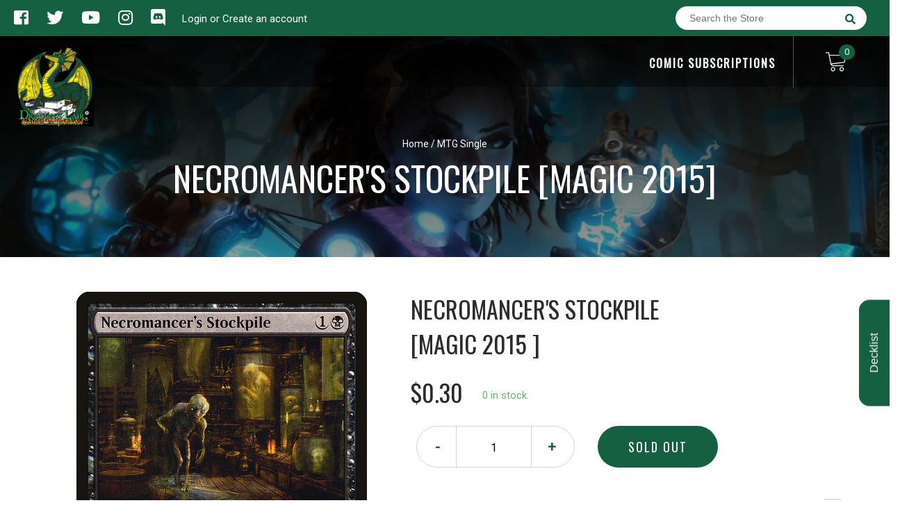

--- FILE ---
content_type: text/css
request_url: https://www.dlairhouston.com/cdn/shop/t/2/assets/stylesheet.scss.css?v=122721746306918823491600403501
body_size: 20646
content:
@import"https://fonts.googleapis.com/icon?family=Material+Icons";body,html{overflow-x:hidden}.noscroll{overflow:hidden!important;overflow-x:hidden;overflow-y:hidden}input[type=search]::-ms-clear{display:none;width:0;height:0}input[type=search]::-ms-reveal{display:none;width:0;height:0}input[type=search]::-webkit-search-decoration,input[type=search]::-webkit-search-cancel-button,input[type=search]::-webkit-search-results-button,input[type=search]::-webkit-search-results-decoration{display:none}.selector-wrapper{display:none}.swiper-pagination-bullet-active{background-color:#156041!important}body{margin:0;padding:0;background-color:#fff!important;font-family:Open Sans,sans-serif;font-size:12px;color:#333;width:100vw;overflow-x:hidden!important;overflow-y:auto}label{display:block;margin-bottom:15px;text-transform:uppercase;font-family:Montserrat,sans-serif}label em{font-size:15px;color:red}input[type=text],input[type=password],input[type=email]{box-sizing:border-box;margin-bottom:30px;padding:15px;width:100%;height:45px;background:#fff;border:1px solid #EEE;transition:.2s ease}input[type=text]:focus,input[type=password]:focus{border:1px solid #DDD;transition:.2s ease}input[type=submit]{display:inline-block;margin:0 30px 30px 0;padding:0 15px;width:auto;height:45px;line-height:45px;background:#fff;border:1px solid #EEE;font-family:Montserrat,sans-serif;font-size:13px;text-transform:uppercase;color:#736550;float:left;cursor:pointer;transition:.2s ease}input[type=submit]:hover{border:1px solid #DDD;transition:.2s ease}a#binderpos-open-credit{z-index:98!important}.shopify-policy__container{margin-top:50px!important;margin-bottom:50px!important}input[type=text],textarea{font-family:Open sans,sans-serif}.clearCartWarning{width:100%}.clearCartWarning p{font-family:Roboto;font-size:15px!important}.clearCartWarning span.Cartbtn,.clearCartWarning .cancel{padding:0 15px;width:100%;height:45px;line-height:45px;background:#fff;border:1px solid #EEE;font-family:Montserrat,sans-serif;font-size:13px;text-transform:uppercase;color:#736550;cursor:pointer;transition:.2s ease;margin:0 0 32px;border:1px solid #D8D8D8;color:#61bfbf;display:inline-block;max-width:211px}.clearCartWarning span.Cartbtn.cancel,.clearCartWarning .cancel.cancel{background:#ada9a9;color:#fff}.th-warning{font-family:Oswald;font-style:normal;font-weight:400;font-size:16px;line-height:24px;text-align:center;letter-spacing:1px;text-transform:uppercase;margin-bottom:10px;color:#a56767}#rs-current-page{position:absolute;right:45px;bottom:45px;font-family:Old Standard TT,serif;font-size:16px;color:#736550;opacity:1}#rs-pages{display:block;position:absolute;right:30px;bottom:30px;font-family:Old Standard TT,serif;font-size:14px;color:#736550;z-index:10000}#rs-pages span{position:relative}#rs-pages span:before{content:"";position:absolute;top:-10px;left:-5px;height:20px;width:1px;background:#736550;transform:skew(-45deg)}.big-bg-text{display:block;font-family:Cookie,cursive;font-size:600px;text-align:center}.bigtext{display:block;font-family:Old Standard TT,serif;font-size:50px;background:none;text-transform:uppercase;letter-spacing:8px;color:#fff}.subtitle{font-family:Montserrat,sans-serif;font-size:16px;text-transform:uppercase;letter-spacing:8px;color:#fff}.separate{display:block;width:60px;height:4px;background:#fff}a.slider-btn{display:block;padding:0 30px;text-decoration:none;width:auto;height:45px;line-height:45px;font-family:Montserrat,sans-serif;font-size:16px;text-transform:uppercase}a.slider-btn.transparent{background:#000;border:1px solid #FFF;color:#fff}a.slider-btn.transparent:hover{background:#156041;color:#fff}a.slider-btn.black{background:#242424;color:#fff!important}a.slider-btn.black:hover{opacity:.8}a.slider-btn.white{background:#fff}a.slider-btn.white:hover{opacity:.8}.content,.sidebar{margin-top:30px}.lb-outerContainer{padding:0;border-radius:0}.lb-container{padding:0}.lb-image{border-radius:0}.lb-data .lb-number{position:relative;left:-5px;padding:10px 0}.lb-close{display:none}#modal-container{position:fixed;display:table;height:100%;width:100%;top:0;left:0;transform:scale(0);z-index:999}#modal-container.AddToCartTicket,#modal-container.deleteCart{transform:scaleY(.01) scaleX(0);animation:unfoldIn 1s cubic-bezier(.165,.84,.44,1) forwards}#modal-container.AddToCartTicket .modal-background .modal,#modal-container.deleteCart .modal-background .modal{transform:scale(0);animation:zoomIn .5s .8s cubic-bezier(.165,.84,.44,1) forwards;width:70vw;height:90vh;max-width:1000px!important;background:#ffffffe6!important}#modal-container.AddToCartTicket .modal-background .modal a:hover,#modal-container.deleteCart .modal-background .modal a:hover{text-decoration:none}#modal-container.AddToCartTicket .modal-background .modal a .checkoutBtn,#modal-container.deleteCart .modal-background .modal a .checkoutBtn{border:3px solid #4baf50;box-sizing:border-box;height:60px;line-height:57px;text-align:center;color:#4baf50;text-transform:uppercase;font-family:Oswald;font-style:normal;font-weight:700;font-size:20px;position:relative;cursor:pointer;width:max-content;padding:0 36px;margin:45px auto 0}#modal-container.AddToCartTicket .modal-background .modal a .checkoutBtn i,#modal-container.deleteCart .modal-background .modal a .checkoutBtn i{padding-right:9px;position:relative;top:-2px}#modal-container.AddToCartTicket .modal-background .modal p.successText,#modal-container.deleteCart .modal-background .modal p.successText{color:#4baf50;text-transform:uppercase;font-weight:600;font-size:37px!important}#modal-container.AddToCartTicket .modal-background .modal p.successInfo,#modal-container.deleteCart .modal-background .modal p.successInfo{font-family:oswald;margin-top:41px}#modal-container.AddToCartTicket .modal-background .modal h3,#modal-container.deleteCart .modal-background .modal h3{color:#212529;text-align:left}#modal-container.AddToCartTicket .modal-background .modal .totals,#modal-container.deleteCart .modal-background .modal .totals{position:relative;z-index:1}#modal-container.AddToCartTicket .modal-background .modal .totals span.eventTotal,#modal-container.deleteCart .modal-background .modal .totals span.eventTotal{width:100%;text-align:left;display:block;font-family:Oswald;font-style:normal;font-weight:500;font-size:15px;text-transform:uppercase;line-height:38px;border-top:1px solid #cacaca;margin-top:10px;padding-left:18px}#modal-container.AddToCartTicket .modal-background .modal .totals span.eventTotal em,#modal-container.deleteCart .modal-background .modal .totals span.eventTotal em{font-style:normal;float:right;padding-right:18px}#modal-container.AddToCartTicket .modal-background .modal .totals button.addEventBtn,#modal-container.deleteCart .modal-background .modal .totals button.addEventBtn{background:#7fb44b;color:#fff;outline:none;border:none;width:100%;height:49px;cursor:pointer!important;position:relative}#modal-container.AddToCartTicket .modal-background .modal .totals button.addEventBtn:hover,#modal-container.deleteCart .modal-background .modal .totals button.addEventBtn:hover{background:#75ae3e;transition:all .5s}#modal-container.AddToCartTicket .modal-background .modal .registerWrapper,#modal-container.deleteCart .modal-background .modal .registerWrapper{width:100%;height:calc(90vh - 178px);overflow:auto}#modal-container.AddToCartTicket .modal-background .modal .registerWrapper .sideEventsWrapper .sideEventItem p.sideEventTitle,#modal-container.deleteCart .modal-background .modal .registerWrapper .sideEventsWrapper .sideEventItem p.sideEventTitle{font-family:oswald;text-align:left;margin-left:54px;margin-bottom:0}#modal-container.AddToCartTicket .modal-background .modal .registerWrapper .sideEventsWrapper .sideEventItem p.sideEventprice,#modal-container.deleteCart .modal-background .modal .registerWrapper .sideEventsWrapper .sideEventItem p.sideEventprice{font-family:oswald;text-align:left;margin-left:54px;font-size:12px}#modal-container.AddToCartTicket .modal-background .modal .registerWrapper .sideEventsWrapper .sideEventItem .qtyContainer,#modal-container.deleteCart .modal-background .modal .registerWrapper .sideEventsWrapper .sideEventItem .qtyContainer{margin:-72px 0 0;padding:0;display:block;align-items:center;justify-content:center;float:right}#modal-container.AddToCartTicket .modal-background .modal .registerWrapper .additionalTicket,#modal-container.deleteCart .modal-background .modal .registerWrapper .additionalTicket{border-left:3px solid #61bfbf;box-shadow:5px 3px 8px #0000000d;height:72px;-webkit-user-select:none;user-select:none;cursor:pointer;text-align:center;line-height:72px;font-family:Oswald;font-style:normal;font-weight:500;font-size:16px;text-transform:uppercase}#modal-container.AddToCartTicket .modal-background .modal .registerWrapper #mainEventTickets,#modal-container.deleteCart .modal-background .modal .registerWrapper #mainEventTickets{position:relative;z-index:1}#modal-container.AddToCartTicket .modal-background .modal .registerWrapper #mainEventTickets img,#modal-container.deleteCart .modal-background .modal .registerWrapper #mainEventTickets img{max-width:69px;top:50%;max-height:69px}#modal-container.AddToCartTicket .modal-background .modal .registerWrapper #mainEventTickets .ticketItem,#modal-container.deleteCart .modal-background .modal .registerWrapper #mainEventTickets .ticketItem{border-left:3px solid #61bfbf;box-shadow:5px 3px 8px #0000000d;text-align:left;min-height:72px;-webkit-user-select:none;user-select:none;margin-bottom:12px;cursor:pointer}#modal-container.AddToCartTicket .modal-background .modal .registerWrapper #mainEventTickets .ticketItem i.deleteItem,#modal-container.deleteCart .modal-background .modal .registerWrapper #mainEventTickets .ticketItem i.deleteItem{float:right;color:#c88a8a;margin-right:15px;margin-top:29px}#modal-container.AddToCartTicket .modal-background .modal .registerWrapper #mainEventTickets .ticketItem .ticketInfo,#modal-container.deleteCart .modal-background .modal .registerWrapper #mainEventTickets .ticketItem .ticketInfo{display:none}#modal-container.AddToCartTicket .modal-background .modal .registerWrapper #mainEventTickets .ticketItem .ticketInfo.expand,#modal-container.deleteCart .modal-background .modal .registerWrapper #mainEventTickets .ticketItem .ticketInfo.expand{display:block;background:#61bfbf;box-shadow:-1px 2px 7px #61bfbf;padding:0;cursor:default;z-index:9;position:relative;width:calc(100% - 2px)}#modal-container.AddToCartTicket .modal-background .modal .registerWrapper #mainEventTickets .ticketItem .ticketInfo.expand .wrapper,#modal-container.deleteCart .modal-background .modal .registerWrapper #mainEventTickets .ticketItem .ticketInfo.expand .wrapper{background:#ffffff80;padding:15px;border:1px solid rgba(51,37,41,.3);height:100%}#modal-container.AddToCartTicket .modal-background .modal .registerWrapper #mainEventTickets .ticketItem .ticketInfo.expand .wrapper h5,#modal-container.deleteCart .modal-background .modal .registerWrapper #mainEventTickets .ticketItem .ticketInfo.expand .wrapper h5{text-align:center;font-family:Oswald;text-transform:uppercase}#modal-container.AddToCartTicket .modal-background .modal .registerWrapper #mainEventTickets .ticketItem .ticketInfo.expand .wrapper .participantsInfo,#modal-container.deleteCart .modal-background .modal .registerWrapper #mainEventTickets .ticketItem .ticketInfo.expand .wrapper .participantsInfo{margin-top:15px}#modal-container.AddToCartTicket .modal-background .modal .registerWrapper #mainEventTickets .ticketItem .ticketInfo.expand .wrapper .participantsInfo span,#modal-container.deleteCart .modal-background .modal .registerWrapper #mainEventTickets .ticketItem .ticketInfo.expand .wrapper .participantsInfo span{display:block}#modal-container.AddToCartTicket .modal-background .modal .registerWrapper #mainEventTickets .ticketItem .ticketInfo.expand .wrapper .participantsInfo span p,#modal-container.deleteCart .modal-background .modal .registerWrapper #mainEventTickets .ticketItem .ticketInfo.expand .wrapper .participantsInfo span p{margin:0;font-size:14px;display:inline-block;width:97px;font-family:Oswald}#modal-container.AddToCartTicket .modal-background .modal .registerWrapper #mainEventTickets .ticketItem .ticketInfo.expand .wrapper .participantsInfo span input,#modal-container.deleteCart .modal-background .modal .registerWrapper #mainEventTickets .ticketItem .ticketInfo.expand .wrapper .participantsInfo span input{display:inline-block;margin-bottom:15px;width:calc(100% - 97px);padding-left:10px;color:#4c4c4c}#modal-container.AddToCartTicket .modal-background .modal .registerWrapper #mainEventTickets .ticketItem .ticketInfo.expand .wrapper .additionalInfo .infoItem p.headerInfoText,#modal-container.deleteCart .modal-background .modal .registerWrapper #mainEventTickets .ticketItem .ticketInfo.expand .wrapper .additionalInfo .infoItem p.headerInfoText{font-size:10px!important;margin:0;color:#4c4c4c;font-family:Oswald}#modal-container.AddToCartTicket .modal-background .modal .registerWrapper #mainEventTickets .ticketItem .ticketInfo.expand .wrapper .additionalInfo .infoItem p.header,#modal-container.deleteCart .modal-background .modal .registerWrapper #mainEventTickets .ticketItem .ticketInfo.expand .wrapper .additionalInfo .infoItem p.header{margin:0;font-size:14px;font-family:Oswald}#modal-container.AddToCartTicket .modal-background .modal .registerWrapper #mainEventTickets .ticketItem .ticketInfo.expand .wrapper .additionalInfo .infoItem input,#modal-container.deleteCart .modal-background .modal .registerWrapper #mainEventTickets .ticketItem .ticketInfo.expand .wrapper .additionalInfo .infoItem input{margin:8px 0 15px;width:100%;font-family:Oswald}#modal-container.AddToCartTicket .modal-background .modal .registerWrapper #mainEventTickets .ticketItem .arrow,#modal-container.deleteCart .modal-background .modal .registerWrapper #mainEventTickets .ticketItem .arrow{color:#a9a5a5;font-size:19px;height:72px;display:inline-block;width:33px;text-align:center;line-height:72px}#modal-container.AddToCartTicket .modal-background .modal .registerWrapper #mainEventTickets .ticketItem .title,#modal-container.deleteCart .modal-background .modal .registerWrapper #mainEventTickets .ticketItem .title{font-family:Oswald;font-style:normal;font-weight:500;font-size:16px;text-transform:uppercase;display:inline-block;vertical-align:top;margin-top:13px;margin-left:17px}#modal-container.AddToCartTicket .modal-background .modal .registerWrapper #mainEventTickets .ticketItem .available,#modal-container.AddToCartTicket .modal-background .modal .registerWrapper #mainEventTickets .ticketItem .participant,#modal-container.deleteCart .modal-background .modal .registerWrapper #mainEventTickets .ticketItem .available,#modal-container.deleteCart .modal-background .modal .registerWrapper #mainEventTickets .ticketItem .participant{font-family:Oswald;font-style:normal;font-weight:300;font-size:14px;text-transform:uppercase;display:inline-block;vertical-align:top;margin-left:7px;color:#6d747c;position:absolute;left:124px;margin-top:37px}#modal-container.AddToCartTicket .modal-background .modal .registerWrapper #mainEventTickets .ticketItem .available em,#modal-container.AddToCartTicket .modal-background .modal .registerWrapper #mainEventTickets .ticketItem .participant em,#modal-container.deleteCart .modal-background .modal .registerWrapper #mainEventTickets .ticketItem .available em,#modal-container.deleteCart .modal-background .modal .registerWrapper #mainEventTickets .ticketItem .participant em{font-style:normal}#modal-container.AddToCartTicket .modal-background .modal .registerWrapper #mainEventTickets .ticketItem .participant,#modal-container.deleteCart .modal-background .modal .registerWrapper #mainEventTickets .ticketItem .participant{left:268px}#modal-container.AddToCartTicket .modal-background .modal .registerWrapper #mainEventTickets .ticketItem .participant em,#modal-container.deleteCart .modal-background .modal .registerWrapper #mainEventTickets .ticketItem .participant em{text-decoration:underline}#modal-container.AddToCartTicket.out,#modal-container.deleteCart.out{transform:scale(1);animation:unfoldOut 1s .3s cubic-bezier(.165,.84,.44,1) forwards}#modal-container.AddToCartTicket.out .modal-background .modal,#modal-container.deleteCart.out .modal-background .modal{animation:zoomOut .5s cubic-bezier(.165,.84,.44,1) forwards}#modal-container .modal-background{display:table-cell;background:#000c;text-align:center;vertical-align:middle}#modal-container .modal-background .modal{background:#fff;padding:50px;display:inline-block;border-radius:3px;font-weight:300;position:relative}#modal-container .modal-background .modal .modal-svg{z-index:-1}#modal-container .modal-background .modal h2{font-size:25px;line-height:25px;margin-bottom:15px}#modal-container .modal-background .modal p{font-size:18px;line-height:22px}#modal-container .modal-background .modal .modal-svg{position:absolute;top:0;left:0;height:100%;width:100%;border-radius:3px}#modal-container .modal-background .modal .modal-svg rect{stroke:#fff;stroke-width:2px;stroke-dasharray:778;stroke-dashoffset:778}#modal-container.deleteCart .modal{max-width:700px!important;max-height:235px}.modal-active{height:100vh;overflow-y:hidden}@keyframes unfoldIn{0%{transform:scaleY(.005) scaleX(0)}50%{transform:scaleY(.005) scaleX(1)}to{transform:scaleY(1) scaleX(1)}}@keyframes unfoldOut{0%{transform:scaleY(1) scaleX(1)}50%{transform:scaleY(.005) scaleX(1)}to{transform:scaleY(.005) scaleX(0)}}@keyframes zoomIn{0%{transform:scale(0)}to{transform:scale(1)}}@keyframes zoomOut{0%{transform:scale(1)}to{transform:scale(0)}}.success-checkmark{width:80px;height:115px;margin:0 auto}.success-checkmark .check-icon{width:80px;height:80px;position:relative;border-radius:50%;box-sizing:content-box;border:4px solid #4CAF50}.success-checkmark .check-icon:before{top:3px;left:-2px;width:30px;transform-origin:100% 50%;border-radius:100px 0 0 100px}.success-checkmark .check-icon:after{top:0;left:30px;width:60px;transform-origin:0 50%;border-radius:0 100px 100px 0;animation:rotate-circle 4.25s ease-in}.success-checkmark .check-icon:before,.success-checkmark .check-icon:after{content:"";height:100px;position:absolute;background:#e6e6e7;transform:rotate(-45deg)}.success-checkmark .check-icon .icon-line{height:5px;background-color:#4caf50;display:block;border-radius:2px;position:absolute;z-index:10}.success-checkmark .check-icon .icon-line.line-tip{top:46px;left:14px;width:25px;transform:rotate(45deg);animation:icon-line-tip .75s}.success-checkmark .check-icon .icon-line.line-long{top:38px;right:8px;width:47px;transform:rotate(-45deg);animation:icon-line-long .75s}.success-checkmark .check-icon .icon-circle{top:-4px;left:-4px;z-index:10;width:80px;height:80px;border-radius:50%;position:absolute;box-sizing:content-box;border:4px solid rgba(76,175,80,.5)}.success-checkmark .check-icon .icon-fix{top:8px;width:5px;left:26px;z-index:1;height:85px;position:absolute;transform:rotate(-45deg);background-color:#e6e6e7}@keyframes rotate-circle{0%{transform:rotate(-45deg)}5%{transform:rotate(-45deg)}12%{transform:rotate(-405deg)}to{transform:rotate(-405deg)}}@keyframes icon-line-tip{0%{width:0;left:1px;top:19px}54%{width:0;left:1px;top:19px}70%{width:50px;left:-8px;top:37px}84%{width:17px;left:21px;top:48px}to{width:25px;left:14px;top:45px}}@keyframes icon-line-long{0%{width:0;right:46px;top:54px}65%{width:0;right:46px;top:54px}84%{width:55px;right:0;top:35px}to{width:47px;right:8px;top:38px}}#binderpos-calendar .calendar-selected-date{border-bottom:3px solid #156041!important}#binderpos-calendar .calendar-nav-action{color:#156041!important}#binderpos-calendar .calendar-nav-action:hover{color:#156041!important;transition:all .5s}#binderpos-calendar .calendar-info-modal-title{font-family:Oswald;font-style:normal;font-weight:500;font-size:36px;line-height:22px;color:#156041;text-align:center;text-transform:uppercase;padding-bottom:10px}#binderpos-calendar .calendar-info-modal-game-label,#binderpos-calendar .calendar-info-modal-type-label,#binderpos-calendar .calendar-info-modal-date-label,#binderpos-calendar .calendar-info-modal-time-label,#binderpos-calendar .calendar-info-modal-desc-label{color:#156041}#binderpos-calendar .calendar-info-modal-close-button{height:60px;border-radius:100px;line-height:60px;padding:0 70px;font-family:Oswald;font-style:normal;font-weight:500;font-size:18px;text-align:center;letter-spacing:2px;text-transform:uppercase;color:#fff;position:relative;left:50%;transform:translate(-50%);margin-top:24px;background:#000;border-color:unset}.calendar-container .calendar-contents{padding-bottom:72px;height:unset!important}.calendar-container .calendar-contents h3{font-family:Oswald;font-style:normal;font-weight:500;font-size:36px;line-height:53px;text-align:center;text-transform:uppercase;color:#fff;padding-bottom:28px;margin-top:50px}.calendar-container .calendar-contents:before{display:none!important}.calendar-container .calendar-contents .calendar-icon-info,.calendar-container .calendar-contents .calendar-icon-info-right{border:unset;border-top:1px solid #CCCCCC;border-bottom-right-radius:14px;border-bottom-left-radius:14px}.calendar-container .calendar-contents .calendar-icon-info .calendar-icon-info-title,.calendar-container .calendar-contents .calendar-icon-info-right .calendar-icon-info-title{color:#156041!important;margin-top:12px}.calendar-container .calendar-contents .calendar-icon-info .calendar-icon-info-date,.calendar-container .calendar-contents .calendar-icon-info .calendar-icon-info-time,.calendar-container .calendar-contents .calendar-icon-info-right .calendar-icon-info-date,.calendar-container .calendar-contents .calendar-icon-info-right .calendar-icon-info-time{color:#156041!important}.calendar-container .calendar-contents .calendar-icon-info .calendar-icon-info-action,.calendar-container .calendar-contents .calendar-icon-info-right .calendar-icon-info-action{background:#156041!important}a.btn{background:#000;height:60px;border-radius:100px;line-height:60px;padding:0 70px;font-family:Oswald;font-style:normal;font-weight:500;font-size:18px;text-align:center;letter-spacing:2px;text-transform:uppercase;color:#fff}a.btn:hover{background:#156041!important;transition:all .5s;color:#fff}.ui-tabs-panel li{list-style:inherit!important;border:none!important;margin:0!important}#shopify-section-header #main{position:relative;z-index:100}#shopify-section-header #main .topBar{display:block;height:52px;background:#156041}#shopify-section-header #main .topBar .leftItems{display:inline-block;width:fit-content}#shopify-section-header #main .topBar .leftItems .socialIcons{font-style:normal;font-weight:400;font-size:24px;line-height:52px;display:inline-block}#shopify-section-header #main .topBar .leftItems .socialIcons a{padding-left:20px;color:#fff;text-decoration:none}#shopify-section-header #main .topBar .leftItems p{margin-bottom:0;display:inline-block;position:relative;top:-2px;padding-left:20px;color:#fff;font-family:Roboto;font-size:15px;line-height:52px}#shopify-section-header #main .topBar .leftItems p .accountMenu{padding-left:15px}#shopify-section-header #main .topBar .leftItems p .accountMenu a{margin:0 11px}#shopify-section-header #main .topBar .leftItems p .accountMenu a i{padding-left:6px}#shopify-section-header #main .topBar .leftItems p a{color:#fff}#shopify-section-header #main .topBar .rightItems{color:#fff;display:inline-block;line-height:52px;float:right}#shopify-section-header #main .topBar .rightItems .searchBar{display:inline-block;padding-right:48px}#shopify-section-header #main .topBar .rightItems .searchBar .searchResults{position:absolute;background:#fff;width:293px;padding:10px 0;top:52px;margin-top:73px;z-index:9999999;border:1px solid #156041}#shopify-section-header #main .topBar .rightItems .searchBar .searchResults .noStock{color:#bbbaba;text-align:center}#shopify-section-header #main .topBar .rightItems .searchBar .searchResults .headerSearch{color:#a7a6a6;border-bottom:.1px solid #a7a6a6;margin-bottom:7px;font-size:13px;height:27px;line-height:19px;padding:0 12px}#shopify-section-header #main .topBar .rightItems .searchBar .searchResults .headerSearch img{width:16px;position:absolute;right:19px}#shopify-section-header #main .topBar .rightItems .searchBar .searchResults .stringSearch{color:#a7a6a6;border-top:.1px solid #a7a6a6;margin-top:11px;font-size:13px;line-height:21px;padding:7px 12px 0}#shopify-section-header #main .topBar .rightItems .searchBar .searchResults .stringSearch a{font-style:normal;font-weight:600;color:gray}#shopify-section-header #main .topBar .rightItems .searchBar .searchResults .searchLine a{display:block;margin:4px 0;height:47px;padding:0 12px}#shopify-section-header #main .topBar .rightItems .searchBar .searchResults .searchLine a:hover{background:#efefef}#shopify-section-header #main .topBar .rightItems .searchBar .searchResults .searchLine a img{max-width:42px;max-height:47px;display:inline-block;vertical-align:top}#shopify-section-header #main .topBar .rightItems .searchBar .searchResults .searchLine a .infoWrapperSearch{display:inline-block;height:47px;width:calc(100% - 50px);margin-left:8px;max-height:47px;float:right}#shopify-section-header #main .topBar .rightItems .searchBar .searchResults .searchLine a .infoWrapperSearch .available{position:absolute;right:10px;color:#7faf7f;font-size:10px;font-family:Work Sans,sans-serif;line-height:19px}#shopify-section-header #main .topBar .rightItems .searchBar .searchResults .searchLine a .infoWrapperSearch .productTitle{font-family:Work Sans,sans-serif;color:gray;letter-spacing:-1px;font-weight:600;font-size:13px;line-height:19px}#shopify-section-header #main .topBar .rightItems .searchBar .searchResults .searchLine a .infoWrapperSearch .setTitle{color:gray;font-family:Work Sans,sans-serif;letter-spacing:-1px;font-size:11px;line-height:11px}#shopify-section-header #main .topBar .rightItems .searchBar .searchResults .searchLine a .infoWrapperSearch .priceSearch{color:gray;font-family:Work Sans,sans-serif;letter-spacing:-1px;line-height:21px;font-size:11px}#shopify-section-header #main .topBar .rightItems .searchBar .searchResults .searchLine a .infoWrapperSearch .priceSearch.free{color:#479247}#shopify-section-header #main .topBar .rightItems .searchBar label input{background:#fff;border-radius:100px;height:34px;width:275px;padding:0 37px 0 20px;font-size:14px;line-height:16px;color:#898c95;border:none}#shopify-section-header #main .topBar .rightItems .searchBar label i{color:#156041;position:absolute;top:20px;margin-left:15px;right:49px;font-size:15px}#shopify-section-header #main .topBar .rightItems a{color:#fff}#shopify-section-header #main .topBar .rightItems a p{display:inline-block;padding-right:43px}#shopify-section-header #main .header{height:73px}#shopify-section-header #main .header .logo{height:100%;width:fit-content;display:inline-block}#shopify-section-header #main .header .logo .site-header-logo{padding-left:24px}#shopify-section-header #main .header .logo .site-header-logo a{position:relative;z-index:9}#shopify-section-header #main .header .logo h1.site-header-logo{margin-bottom:0;height:100%;padding-left:0}#shopify-section-header #main .header .logo h1.site-header-logo a{height:100%;position:relative;z-index:9}#shopify-section-header #main .header .logo h1.site-header-logo a img{position:relative;padding-left:20px;padding-top:15px;width:100%}#shopify-section-header #main .header .logo div.site-header-logo a img{padding-top:15px;width:100%;padding-right:20px}#shopify-section-header #main .header .cart-overview{display:inline-block;position:absolute;right:17px;height:74px;width:122px;border-left:1px solid rgba(255,255,255,.3);cursor:pointer}#shopify-section-header #main .header .cart-overview svg{height:30px;width:30px;position:relative;left:50%;top:50%;transform:translate(-50%,-50%)}#shopify-section-header #main .header .cart-overview svg path,#shopify-section-header #main .header .cart-overview svg circle{fill:#fff}#shopify-section-header #main .header .cart-overview span{background:#156041;border-radius:100px;color:#fff;width:fit-content;font-size:13px;line-height:22px;display:block;position:absolute;padding:0 8px;right:33px;top:12px}#shopify-section-header #main .header #shopping-cart{width:350px;background:#fff;padding:11px;position:absolute;right:17px;box-shadow:#000 -2px 3px 14px 1px;opacity:0;transition:all 1.5s;display:none}#shopify-section-header #main .header #shopping-cart .empty-cart{text-align:center;height:55px;line-height:55px;font-family:roboto}#shopify-section-header #main .header .showCart{display:block!important;opacity:1!important}#shopify-section-header #main .header .cart-overview:hover{border-bottom:4px solid #156041;background:#29292980}#shopify-section-header #main .header .menu{display:inline-block;height:77px;position:absolute;right:138px;line-height:43px;padding-left:253px}#shopify-section-header #main .header .menu .nav-bar{list-style:none;margin-bottom:0;display:inline-block;padding:0 10px 0 0;height:73px}#shopify-section-header #main .header .menu .nav-bar .nav-item{font-family:Oswald;display:inline-block;font-style:normal;font-weight:600;line-height:24px;text-align:right;letter-spacing:2px;text-transform:uppercase;color:#fff;text-decoration:none;height:73px}#shopify-section-header #main .header .menu .nav-bar .nav-item .dropdown-menu.show{border-top:1px solid black}#shopify-section-header #main .header .menu .nav-bar .nav-item .menuItem{color:#fff;text-decoration:none;height:70px;display:inline;line-height:78px;padding:0 16px}#shopify-section-header #main .header .menu .nav-bar .nav-item .menuItem i{font-size:12px;color:#156041;padding-left:6px}#shopify-section-header #main .header .menu .nav-bar .nav-item .dropdown-toggle:after{display:none}#shopify-section-header #main .header .menu .nav-bar li.nav-item.dropdown.navigation{padding-left:10px}#shopify-section-header #main .header .menu .nav-bar li.nav-item.dropdown.navigation.show{border-bottom:3px solid #156041;background:#29292980}#shopify-section-header #main .header .menu .nav-bar li.nav-item:hover{border-bottom:4px solid #156041;background:#29292980}#shopify-section-header #main .header .menu .nav-bar .dropdown-menu.show{display:block;border-radius:0;top:-2px!important;width:200px}#shopify-section-header #main .header .menu .nav-bar .dropdown-menu.show .li-sub-mega a{text-decoration:none;padding-left:12px;line-height:25px;color:#fff}#shopify-section-header #main .header .menu .nav-bar .dropdown-menu.show .li-sub-mega a i{float:right;padding-right:12px;top:5px;position:relative}#shopify-section-header #main .header .menu .nav-bar .dropdown-menu.show li.li-sub-mega:hover{background:#29292980;border-left:1px solid #156041;cursor:pointer}#shopify-section-header #main .header .menu .nav-bar .dropdown-menu.subMenu.show{left:237px;margin-top:-7px}.sub-nav{height:380px;margin-top:-135px}.sub-nav .row{width:100%}.sub-nav .breadcrumb{display:block;-ms-flex-wrap:unset;flex-wrap:unset;padding:unset;margin-bottom:unset;list-style:none;background-color:unset;border-radius:unset;color:#fff;text-align:center;font-family:Roboto;font-style:normal;font-weight:400;font-size:14px;line-height:21px;position:absolute;top:197px;left:0}.sub-nav .breadcrumb a{color:#fff}.sub-nav .breadcrumb .slash{color:#156041}.sub-nav .breadcrumb .collectionTitle{display:block;font-family:Oswald;font-style:normal;font-weight:500;font-size:50px;line-height:74px;text-align:center;text-transform:uppercase;color:#fff}div#slider{position:relative;top:0;width:100vw;margin-top:-136px}div#slider .tp-bullets{position:absolute;right:unset!important;left:50%;transform:translate(-50%);display:block;width:fit-content;z-index:98}div#slider .tp-bullets .bullet{cursor:pointer;position:relative!important;-webkit-border-radius:50%;border-radius:50%;-webkit-box-shadow:none;-moz-box-shadow:none;box-shadow:none;width:15px!important;height:15px!important;display:block;margin:0 7px!important;-webkit-transition:background-color .2s;-moz-transition:background-color .2s;-o-transition:background-color .2s;-ms-transition:background-color .2s;transition:background-color .2s;float:none!important;z-index:100;display:inline-block;border:2px solid white}div#slider .tp-bullets .bullet.selected{background:#fff}div#slider .slotholder:after{content:"";background:linear-gradient(180deg,#020202d9 16.53%,#1d202800 158.86%);display:block;width:100%;height:100%;position:absolute;top:0;z-index:99}div#slider ul{padding:0}div#slider ul .slideshow{position:absolute;left:0;top:0;visibility:hidden}div#slider ul .slideshow .text2{position:absolute;color:#156041;z-index:100;font-family:Oswald;font-size:18px!important;line-height:27px!important;text-align:center;letter-spacing:5px!important;text-transform:uppercase;top:400px!important}div#slider ul .slideshow .text1{position:absolute;font-family:Oswald;font-style:normal;font-weight:500;font-size:50px!important;line-height:74px!important;text-align:center;text-transform:uppercase;color:#fff;z-index:100;top:350px!important;margin-top:81px}div#slider ul .slideshow .text3{text-align:center;position:absolute;z-index:100;top:540px!important}div#slider ul .slideshow .slider-btn-2{height:60px;display:inline-block;width:264px;line-height:60px;background:#000;border-radius:30px;color:#fff;font-family:Oswald;font-style:normal;font-weight:500;font-size:18px;text-align:center;letter-spacing:2px;text-transform:uppercase;text-decoration:none;margin:0 10px}div#slider ul .slideshow .slider-btn-2:hover{background:#156041!important;transition:all .5s}div#slider ul .slideshow .slider-btn-1{height:60px;display:inline-block;width:264px;line-height:60px;border-radius:30px;border:2px solid #fff;color:#fff;font-family:Oswald;font-style:normal;font-weight:500;font-size:18px;text-align:center;letter-spacing:2px;text-transform:uppercase;text-decoration:none;margin:0 10px}.more-details .product-share{padding-left:0!important;margin-top:11px}div#slider.half{height:469px}div#slider.half .tp-banner-container{height:100%}div#slider.half .tp-banner-container .tp-banner{height:100%!important}div#slider.half .tp-banner-container .tp-banner .slideshow .text1{top:150px!important}div#slider.half .tp-banner-container .tp-banner .slideshow .text2{top:276px!important}div#slider.half .tp-banner-container .tp-banner .slideshow .text3{top:329px!important}#featured-block .toplist-title{font-family:Oswald;font-style:normal;font-weight:600;font-size:36px;line-height:53px;text-align:center;text-transform:uppercase;color:#1d2028;margin:59px 0}#featured-block .toplist-content{margin-bottom:20px}#featured-block .toplist-content #mini-slider-featured,#featured-block .toplist-content #mini-slider-featured .container{height:100%}#featured-block .toplist-content #mini-slider-featured .cta{position:absolute;height:60px;width:60px;display:block;border:2px solid #156041;border-radius:30px;cursor:pointer;z-index:95}#featured-block .toplist-content #mini-slider-featured .cta i{line-height:60px;position:relative;left:50%;transform:translate(-56%);color:#156041}#featured-block .toplist-content #mini-slider-featured .prev{left:40px}#featured-block .toplist-content #mini-slider-featured .next{right:40px}.moreCollection{position:relative;margin-top:-45px;text-align:right;margin-bottom:10px;font-family:oswald}.moreCollection a{color:#156041}.moreCollection a:hover{transition:all .5s;color:#156041}.swiper-container{padding-bottom:45px!important}div#home-tabs-2 .swiper-slide{width:240px;margin-right:50px}.swiper-slide .product{background:#fff;box-shadow:0 4px 15px #00000026;border-radius:10px;height:100%;padding-bottom:26px}.swiper-slide .product .hoverMask{position:absolute;width:100%;height:100%;display:block;background:#d8d3d3cc;z-index:9;opacity:0;border-radius:10px}.swiper-slide .product .hoverMask:hover{opacity:1;transition:all .5s}.swiper-slide .product .hoverMask .productLink-NoStock{background:#156041;color:#fff;height:50px;display:block;line-height:50px;text-align:center;border-radius:5px;text-decoration:none;min-width:176px;width:80%;position:absolute;left:50%;top:50%;transform:translate(-50%,-50%)}.swiper-slide .product .hoverMask .productLink-NoStock:hover{background:#156041!important;transition:all .5s}.swiper-slide .product .hoverMask .buyWrapper{position:absolute;top:50%;transform:translate(-50%,-50%);width:fit-content;left:50%}.swiper-slide .product .hoverMask .buyWrapper .view .productLink{background:#156041;color:#fff;height:50px;display:block;line-height:50px;text-align:center;border-radius:5px;text-decoration:none;min-width:176px}.swiper-slide .product .hoverMask .buyWrapper .view .productLink:hover{background:#156041!important;transition:all .5s}.swiper-slide .product .hoverMask .buyWrapper .addNow{text-align:center}.swiper-slide .product .hoverMask .buyWrapper .addNow span{display:inline-block;cursor:pointer;background:#156041;height:36px;opacity:.8;padding:0 15px;border-radius:5px;line-height:30px;border:1px solid #156041;color:#fff;font-size:14px;font-family:Oswald;letter-spacing:2px}.swiper-slide .product .hoverMask .buyWrapper .addNow span em{font-style:normal;font-weight:600;font-size:18px}.swiper-slide .product .hoverMask .buyWrapper .addNow span:hover{opacity:1;transition:all .5s}.swiper-slide .product .hoverMask .buyWrapper .addNow .notSingle{height:50px!important;line-height:50px;margin-bottom:10px;width:189px;margin-left:0!important;text-align:center!important}.swiper-slide .product .hoverMask .buyWrapper .addNow p{display:inline-block;cursor:pointer;text-transform:uppercase;font-size:14px}.swiper-slide .product .hoverMask .buyWrapper .addNow.single{text-align:right}.swiper-slide .product .hoverMask .buyWrapper .addNow.single .addBtn{margin-left:12px;opacity:.7;height:32px}.swiper-slide .product .hoverMask .buyWrapper .addNow.single .addBtn:hover{opacity:1;transition:all .5s}.swiper-slide .product .hoverMask .buyWrapper .addNow.single p{font-family:Oswald;color:#156041;font-size:14px}.swiper-slide .product .preorder{position:absolute;font-family:Oswald;font-style:normal;font-weight:700;font-size:14px;line-height:21px;text-align:center;letter-spacing:1px;text-transform:uppercase;color:#f19c1d;left:50%;transform:translate(-50%);top:6px;background:#fff;padding:2px 15px}.swiper-slide .product .imgWrapper{padding:15px;height:350px}.swiper-slide .product .imgWrapper .soldout{display:block;position:absolute!important;height:90px;left:0;transform:rotate(-90deg)!important;width:90px!important;top:0!important;z-index:9;opacity:.9}.swiper-slide .product .imgWrapper .saleBanner{position:absolute;right:29px;top:300px;background:#20b11d;height:58px;width:58px;border-radius:58px;text-transform:uppercase;color:#fff;line-height:58px;font-family:Oswald;font-style:normal;font-weight:400;font-size:16px;text-align:center;letter-spacing:1px}.swiper-slide .product .imgWrapper .favourite{position:absolute;background:#1d2028;width:35px;height:35px;border-radius:35px;right:30px;cursor:pointer;z-index:99;display:none}.swiper-slide .product .imgWrapper .favourite .far{color:#fff;text-align:center;width:35px;line-height:35px;position:relative;z-index:999}.swiper-slide .product .imgWrapper .favourite .fas{text-align:center;width:35px;line-height:35px;color:#f19c1d;position:relative;z-index:999}.swiper-slide .product .imgWrapper .favourite:hover .far,.swiper-slide .product .imgWrapper .favourite .fas{display:none}.swiper-slide .product .imgWrapper .favourite:hover .fas{display:block}.swiper-slide .product .imgWrapper img{width:100%;position:relative;top:50%;transform:translateY(-50%);max-height:327px}.swiper-slide .product .productTitle{font-family:Oswald;font-style:normal;font-weight:400;font-size:16px;line-height:24px;text-align:center;letter-spacing:1px;text-transform:uppercase;color:#156041;padding-bottom:41px;margin-top:11px;height:76px;overflow:hidden}.swiper-slide .product .productPrice{font-family:Roboto;font-style:normal;font-weight:400;font-size:15px;line-height:18px;text-align:center;color:#898c95;padding-bottom:15px;position:absolute;bottom:-17px;left:50%;transform:translate(-50%)}.swiper-slide .product .productPrice.sale{font-weight:700;color:#20b11d}.swiper-slide .product .productPrice.sale em{font-style:normal;font-weight:400;color:#898c95;text-decoration:line-through;padding-left:10px}.ms-slide.active,.ms-slide-recent.active,.ms-slide-special.active{opacity:1;transition:all 1s}#shop-grid .sortBy{position:absolute;right:15px;top:1px;background:#fff;display:inline-block;padding-left:32px;font-family:oswald;color:#156041}#shop-grid .sortBy .input-select{display:inline-block}#shop-grid .sortBy .input-select select#SortBy{height:55px;border:none;text-align:center;color:#156041;background:#fff}p.productCount{margin:0;height:60px;line-height:57px;text-align:center;width:100%;font-family:oswald}.shop-product-list .col-md-3,.related-product-content .col-md-3,.template-search .col-md-3{margin-bottom:33px}.shop-product-list .product,.related-product-content .product,.template-search .product{background:#fff;box-shadow:0 4px 15px #00000026;border-radius:10px;height:100%}.shop-product-list .product .hoverMask,.related-product-content .product .hoverMask,.template-search .product .hoverMask{position:absolute;width:calc(100% - 30px);height:100%;display:block;background:#d8d3d3cc;z-index:9;opacity:0;border-radius:10px}.shop-product-list .product .hoverMask:hover,.related-product-content .product .hoverMask:hover,.template-search .product .hoverMask:hover{opacity:1;transition:all .5s}.shop-product-list .product .hoverMask .productLink-NoStock,.related-product-content .product .hoverMask .productLink-NoStock,.template-search .product .hoverMask .productLink-NoStock{background:#156041;color:#fff;height:50px;display:block;line-height:50px;text-align:center;border-radius:5px;text-decoration:none;min-width:176px;width:80%;position:absolute;left:50%;top:50%;transform:translate(-50%,-50%)}.shop-product-list .product .hoverMask .productLink-NoStock:hover,.related-product-content .product .hoverMask .productLink-NoStock:hover,.template-search .product .hoverMask .productLink-NoStock:hover{background:#156041!important;transition:all .5s}.shop-product-list .product .hoverMask .buyWrapper,.related-product-content .product .hoverMask .buyWrapper,.template-search .product .hoverMask .buyWrapper{position:absolute;top:50%;transform:translate(-50%,-50%);width:fit-content;left:50%}.shop-product-list .product .hoverMask .buyWrapper .view .productLink,.related-product-content .product .hoverMask .buyWrapper .view .productLink,.template-search .product .hoverMask .buyWrapper .view .productLink{background:#156041;color:#fff;height:50px;display:block;line-height:50px;text-align:center;border-radius:5px;text-decoration:none;min-width:176px}.shop-product-list .product .hoverMask .buyWrapper .view .productLink:hover,.related-product-content .product .hoverMask .buyWrapper .view .productLink:hover,.template-search .product .hoverMask .buyWrapper .view .productLink:hover{background:#156041!important;transition:all .5s}.shop-product-list .product .hoverMask .buyWrapper .addNow,.related-product-content .product .hoverMask .buyWrapper .addNow,.template-search .product .hoverMask .buyWrapper .addNow{text-align:center}.shop-product-list .product .hoverMask .buyWrapper .addNow span,.related-product-content .product .hoverMask .buyWrapper .addNow span,.template-search .product .hoverMask .buyWrapper .addNow span{display:inline-block;cursor:pointer;background:#156041;height:36px;opacity:.8;padding:0 15px;border-radius:5px;line-height:30px;border:1px solid #156041;color:#fff;font-size:14px;font-family:Oswald;letter-spacing:2px}.shop-product-list .product .hoverMask .buyWrapper .addNow span em,.related-product-content .product .hoverMask .buyWrapper .addNow span em,.template-search .product .hoverMask .buyWrapper .addNow span em{font-style:normal;font-weight:600;font-size:18px}.shop-product-list .product .hoverMask .buyWrapper .addNow span:hover,.related-product-content .product .hoverMask .buyWrapper .addNow span:hover,.template-search .product .hoverMask .buyWrapper .addNow span:hover{opacity:1;transition:all .5s}.shop-product-list .product .hoverMask .buyWrapper .addNow .notSingle,.related-product-content .product .hoverMask .buyWrapper .addNow .notSingle,.template-search .product .hoverMask .buyWrapper .addNow .notSingle{height:50px!important;line-height:50px;margin-bottom:10px;width:189px;margin-left:0!important;text-align:center!important}.shop-product-list .product .hoverMask .buyWrapper .addNow p,.related-product-content .product .hoverMask .buyWrapper .addNow p,.template-search .product .hoverMask .buyWrapper .addNow p{display:inline-block;cursor:pointer;text-transform:uppercase;font-size:14px}.shop-product-list .product .hoverMask .buyWrapper .addNow.single,.related-product-content .product .hoverMask .buyWrapper .addNow.single,.template-search .product .hoverMask .buyWrapper .addNow.single{text-align:right}.shop-product-list .product .hoverMask .buyWrapper .addNow.single .addBtn,.related-product-content .product .hoverMask .buyWrapper .addNow.single .addBtn,.template-search .product .hoverMask .buyWrapper .addNow.single .addBtn{margin-left:12px;opacity:.7;height:32px}.shop-product-list .product .hoverMask .buyWrapper .addNow.single .addBtn:hover,.related-product-content .product .hoverMask .buyWrapper .addNow.single .addBtn:hover,.template-search .product .hoverMask .buyWrapper .addNow.single .addBtn:hover{opacity:1;transition:all .5s}.shop-product-list .product .hoverMask .buyWrapper .addNow.single p,.related-product-content .product .hoverMask .buyWrapper .addNow.single p,.template-search .product .hoverMask .buyWrapper .addNow.single p{font-family:Oswald;color:#156041}.shop-product-list .product .preorder,.related-product-content .product .preorder,.template-search .product .preorder{position:absolute;font-family:Oswald;font-style:normal;font-weight:700;font-size:14px;line-height:21px;text-align:center;letter-spacing:1px;text-transform:uppercase;color:#f19c1d;left:50%;transform:translate(-50%);top:6px;background:#fff;padding:2px 15px}.shop-product-list .product .imgWrapper,.related-product-content .product .imgWrapper,.template-search .product .imgWrapper{padding:15px;height:350px}.shop-product-list .product .imgWrapper .soldout,.related-product-content .product .imgWrapper .soldout,.template-search .product .imgWrapper .soldout{display:block;position:absolute!important;height:90px;left:15px;transform:rotate(-90deg)!important;width:90px!important;top:0!important;z-index:9;opacity:.9}.shop-product-list .product .imgWrapper .saleBanner,.related-product-content .product .imgWrapper .saleBanner,.template-search .product .imgWrapper .saleBanner{position:absolute;right:29px;top:300px;background:#20b11d;height:58px;width:58px;border-radius:58px;text-transform:uppercase;color:#fff;line-height:58px;font-family:Oswald;font-style:normal;font-weight:400;font-size:16px;text-align:center;letter-spacing:1px}.shop-product-list .product .imgWrapper .favourite,.related-product-content .product .imgWrapper .favourite,.template-search .product .imgWrapper .favourite{display:none;position:absolute;background:#1d2028;width:35px;height:35px;border-radius:35px;right:30px;cursor:pointer;z-index:99}.shop-product-list .product .imgWrapper .favourite .far,.related-product-content .product .imgWrapper .favourite .far,.template-search .product .imgWrapper .favourite .far{color:#fff;text-align:center;width:35px;line-height:35px;position:relative;z-index:999}.shop-product-list .product .imgWrapper .favourite .fas,.related-product-content .product .imgWrapper .favourite .fas,.template-search .product .imgWrapper .favourite .fas{text-align:center;width:35px;line-height:35px;color:#f19c1d;position:relative;z-index:999}.shop-product-list .product .imgWrapper .favourite:hover .far,.shop-product-list .product .imgWrapper .favourite .fas,.related-product-content .product .imgWrapper .favourite:hover .far,.related-product-content .product .imgWrapper .favourite .fas,.template-search .product .imgWrapper .favourite:hover .far,.template-search .product .imgWrapper .favourite .fas{display:none}.shop-product-list .product .imgWrapper .favourite:hover .fas,.related-product-content .product .imgWrapper .favourite:hover .fas,.template-search .product .imgWrapper .favourite:hover .fas{display:block}.shop-product-list .product .imgWrapper img,.related-product-content .product .imgWrapper img,.template-search .product .imgWrapper img{width:100%;position:relative;top:50%;transform:translateY(-50%);max-height:328px}.shop-product-list .product .productTitle,.related-product-content .product .productTitle,.template-search .product .productTitle{font-family:Oswald;font-style:normal;font-weight:400;font-size:16px;line-height:24px;text-align:center;letter-spacing:1px;text-transform:uppercase;color:#156041;padding-bottom:41px;margin-top:11px}.shop-product-list .product .productPrice,.related-product-content .product .productPrice,.template-search .product .productPrice{font-family:Roboto;font-style:normal;font-weight:400;font-size:15px;line-height:18px;text-align:center;color:#898c95;padding-bottom:15px;position:absolute;bottom:-17px;left:50%;transform:translate(-50%)}.shop-product-list .product .productPrice.sale,.related-product-content .product .productPrice.sale,.template-search .product .productPrice.sale{font-weight:700;color:#20b11d}.shop-product-list .product .productPrice.sale em,.related-product-content .product .productPrice.sale em,.template-search .product .productPrice.sale em{font-style:normal;font-weight:400;color:#898c95;text-decoration:line-through;padding-left:10px}#ProductSection{margin-top:50px}#ProductSection ul#sync1{min-width:420px}#ProductSection #AddToCart.soldout{cursor:not-allowed!important}#ProductSection .owl-wrapper-outer{max-width:450px!important;list-style:none}#ProductSection .product-share{text-align:center;padding-left:36px}#ProductSection .product-share a{font-size:20px;margin:0 12px;color:#156041}#ProductSection .product-share a:hover{color:#156041;text-decoration:none}#ProductSection .swatch .header{font-family:Oswald;font-style:normal;font-weight:500;color:#156041}#ProductSection .swatch .swatch-element.available{border:1px solid #cecbcb;margin-top:8px;cursor:pointer;border-radius:23px;display:inline-block!important}#ProductSection .swatch .swatch-element.available label{margin:0;cursor:pointer;position:relative;padding:12px 29px 12px 48px}#ProductSection .details{padding-left:48px}#ProductSection .details .checkbox{display:block;position:relative;padding-left:35px;margin-bottom:12px;cursor:pointer;font-size:22px;-webkit-user-select:none;-moz-user-select:none;-ms-user-select:none;user-select:none;text-transform:none;font-family:poppins;color:#156041;font-size:12px;text-align:right;padding-right:35px;top:10px}#ProductSection .details .checkbox em{font-style:normal;padding-left:15px;color:#0a162e}#ProductSection .details .checkbox input{position:absolute;opacity:0;cursor:pointer;height:0;width:0}#ProductSection .details .checkbox input:checked~.checkmark{background-color:#156041}#ProductSection .details .checkbox input:checked~.checkmark:after{display:block}#ProductSection .details .checkbox .checkmark{position:absolute;top:-3px;right:0;height:25px;width:25px;background-color:#dedede}#ProductSection .details .checkbox .checkmark:after{content:"";position:absolute;display:none;left:9px;top:7px;width:5px;height:10px;border:solid white;border-width:0 3px 3px 0;-webkit-transform:rotate(45deg);-ms-transform:rotate(45deg);transform:rotate(45deg)}#ProductSection .details .checkbox:hover input~.checkmark{background-color:#156041}#ProductSection .details .contentTabs #tabs ul{padding:0}#ProductSection .details .contentTabs #tabs ul li{list-style:none;border-bottom:1px solid #898C95;padding-bottom:15px;margin-bottom:25px;margin-top:24px}#ProductSection .details .contentTabs #tabs ul li a{font-family:Oswald;font-style:normal;font-weight:500;font-size:20px;line-height:30px;text-transform:uppercase;color:#2b2b2b;width:100%;display:block}#ProductSection .details .contentTabs #tabs ul li a i{color:#156041;position:absolute;right:15px}#ProductSection .details .contentTabs li.ui-tab i.fas.fa-angle-down{opacity:1;transition:all .3s}#ProductSection .details .contentTabs li.ui-tab i.fas.fa-angle-up,#ProductSection .details .contentTabs li.ui-tabs-active i.fas.fa-angle-down{opacity:0;transition:all .3s}#ProductSection .details .contentTabs li.ui-tabs-active i.fas.fa-angle-up{opacity:1;transition:all .3s}#ProductSection .details .product-info{padding-top:27px;height:initial;padding-bottom:4px;display:inline-block}#ProductSection .details .product-info .tags{display:inline-block;padding:0 15px;margin:5px 5px 0 0;width:auto;height:30px;line-height:30px;border:1px solid #E3E3E3;color:silver;text-transform:uppercase;font-family:oswald;font-size:11px;text-decoration:none;float:left;transition:.2s ease;cursor:pointer}#ProductSection .details .product-info .tags:hover{background:#156041;border-color:#156041;color:#fff;transition:all .5s}#ProductSection .details .product-info .tags:hover a{color:#fff}#ProductSection .details .product-info .tags a{font-style:normal;font-weight:400;font-size:15px;line-height:25px;color:silver}#ProductSection .details .product-info .tags a:hover{text-decoration:none}#ProductSection .details .legalities{width:100%;max-width:471px}#ProductSection .details .legalities .card-legality{margin:0;padding-top:34px}#ProductSection .details .legalities .card-legality-row .card-legality-item{display:inline-block;width:calc(50% - 3px)}#ProductSection .details .legalities .card-legality-row .card-legality-item dd.legal{background:#64b471;border-radius:5px;width:80px;height:35px;font-family:Oswald;font-style:normal;font-weight:400;font-size:12px;line-height:35px;align-items:center;text-align:center;color:#fff;display:inline-block}#ProductSection .details .legalities .card-legality-row .card-legality-item dd.not-legal{background:#c4c4c4;border-radius:5px;width:80px;height:35px;font-family:Oswald;font-style:normal;font-weight:400;font-size:12px;line-height:35px;align-items:center;text-align:center;color:#fff;display:inline-block}#ProductSection .details .legalities .card-legality-row .card-legality-item dt{font-family:Roboto;font-style:normal;font-weight:400;font-size:15px;line-height:25px;color:#1d2028;display:inline-block;padding-left:12px}#ProductSection .details .name{font-family:Oswald;font-style:normal;font-weight:500;font-size:34px;line-height:50px;text-transform:uppercase;color:#2b2b2b}#ProductSection .details #ProductPrice{font-family:Oswald;font-style:normal;font-weight:300;font-size:34px;line-height:74px;text-transform:uppercase;color:#2b2b2b}#ProductSection .details .stockCount{font-family:Roboto;font-style:normal;font-weight:400;font-size:15px;line-height:25px;align-items:center;color:#64b471;position:relative;top:-6px;padding-left:20px}#ProductSection .details div#AddToCart,#ProductSection .details #pre-order{background:#156041;border-radius:100px;height:60px;padding:0 44px;font-family:Oswald;font-style:normal;font-weight:500;font-size:18px;line-height:60px;text-align:center;letter-spacing:2px;text-transform:uppercase;color:#fff;outline:none;border:none;margin-left:29px;display:inline-block;cursor:pointer}#ProductSection .details div#AddToCart:hover,#ProductSection .details #pre-order:hover{background:#156041!important;transition:all .5s}#ProductSection .details .addtocart{margin-top:11px;margin-bottom:38px}#ProductSection .details .addtocart .addToWishlist{display:inline-block}#ProductSection .details .addtocart .addToWishlist i{color:#156041;font-size:35px;margin-left:23px;top:6px;position:relative;cursor:pointer}#ProductSection .details .addtocart .qtySelector{border:1px solid #D0D4E2;box-sizing:border-box;border-radius:100px;height:60px;display:inline-block;vertical-align:top}#ProductSection .details .addtocart .qtySelector #quantity{background:none;border:none;outline:none;width:109px;height:60px;text-align:center;border-left:1px solid #D0D4E2;border-right:1px solid #D0D4E2}#ProductSection .details .addtocart .qtySelector .selButton{display:inline-block;font-family:Roboto;font-style:normal;font-weight:700;font-size:20px;line-height:30px;align-items:center;text-align:center;color:#156041;cursor:pointer;-webkit-user-select:none;user-select:none}#ProductSection .details .addtocart .qtySelector .selButton:hover{color:#156041!important;transition:all .5s}#ProductSection .details .addtocart .qtySelector .plus{padding:0 26px 0 19px}#ProductSection .details .addtocart .qtySelector .minus{padding:0 19px 0 26px}#shopify-section-event-page-template{width:100%}#shopify-section-event-page-template #event{margin-top:46px}#shopify-section-event-page-template #event .participantsWrapper{margin-top:10px;padding-left:15px;padding-right:15px;border:1px solid #898C95;margin-bottom:22px}#shopify-section-event-page-template #event .participantsWrapper .grey{background:#424242;color:#fff;height:53px;line-height:53px;font-family:Roboto;font-style:normal;font-weight:400;padding-left:32px}#shopify-section-event-page-template #event .participantsWrapper .orange{background:#156041;color:#fff;height:53px;line-height:53px;text-align:center;font-family:Roboto;cursor:pointer}#shopify-section-event-page-template #event .participantsWrapper .participants{background:#fff;min-height:197px;padding:25px;height:auto}#shopify-section-event-page-template #event .participantsWrapper .participants .loadedParticipants{font-family:Roboto;font-style:normal;font-weight:400;font-size:14px;line-height:27px;color:#1d2028}#shopify-section-event-page-template #event .participantsWrapper .participants p.no{font-weight:600;text-align:center;position:relative;line-height:133px;font-size:15px}#shopify-section-event-page-template #event .binderPOSEventDescriptionBlock{display:none}#shopify-section-event-page-template #event .more-details{background:#e7e7e7;padding:20px 42px}#shopify-section-event-page-template #event .more-details .more-details-additional{color:#156041;text-align:center;padding-bottom:6px}#shopify-section-event-page-template #event .more-details .inputsAvailable{text-align:left!important;font-family:Roboto;font-style:normal;font-weight:700;font-size:15px;line-height:25px;color:#156041}#shopify-section-event-page-template #event .more-details .inputsAvailable p{font-weight:400;color:#000}#shopify-section-event-page-template #event .more-details .inputsAvailable input{border:1px solid rgba(137,140,149,.5);margin-bottom:13px}#shopify-section-event-page-template #event .more-details .inputsAvailable label{display:inline-block;margin-bottom:.5rem;font-family:Roboto;font-style:normal;font-weight:700;font-size:15px;line-height:25px;color:#156041;text-transform:initial}#shopify-section-event-page-template #event .more-details h2{font-family:Roboto;font-style:normal;font-weight:700;font-size:15px;line-height:25px;color:#156041}#shopify-section-event-page-template #event .more-details h2 i{padding-right:5px}#shopify-section-event-page-template #event .more-details .qty p{margin:0;text-align:center}#shopify-section-event-page-template #event .more-details .qty p em{font-weight:600;color:red;font-style:normal}#shopify-section-event-page-template #event .more-details button#AddToCartTicket{background:#156041;width:89%;height:65px;color:#fff;font-family:Roboto;font-style:normal;font-weight:600;font-size:14px;line-height:21px;text-align:center;margin:0 17px 13px;letter-spacing:1px;border-radius:100px}#shopify-section-event-page-template #event .more-details button#AddToCartTicket:focus{outline:none}#shopify-section-event-page-template #event .details{background:#fff;border:1px solid #898C95;border-top:none}#shopify-section-event-page-template #event .details .description{font-family:Roboto;font-style:normal;font-weight:400;font-size:14px;line-height:27px;color:#1d2028;padding:35px 35px 0}#shopify-section-event-page-template #event .details .win{font-family:Roboto;font-style:normal;font-weight:400;font-size:14px;line-height:27px;color:#156041;padding-left:33px}#shopify-section-event-page-template #event .details .prize{font-family:Roboto;font-style:normal;font-weight:400;font-size:14px;line-height:27px;color:#1d2028;padding:35px 35px 2px}#shopify-section-event-page-template #event .imageWrapper{height:315px;overflow:hidden}#shopify-section-event-page-template #event .imageWrapper img,#EventListings div#product_collection{width:100%}#EventListings #shop-grid{margin-top:69px}#EventListings #shop-grid #pagination{position:relative;left:50%;transform:translate(-50%);width:fit-content}#EventListings #shop-grid #ticket{margin-bottom:32px}#EventListings #shop-grid .binderPOSEventDescriptionBlock{display:none}#EventListings #shop-grid .product{background:#1d2028;padding-bottom:26px}#EventListings #shop-grid .product .info{margin:0 18px}#EventListings #shop-grid .product h2{color:#156041;padding-top:20px;margin-bottom:0;font-family:Roboto;font-style:normal;font-weight:700;font-size:15px;line-height:25px}#EventListings #shop-grid .product h2 i{padding-right:7px}#EventListings #shop-grid .product p{font-family:Roboto;font-style:normal;font-weight:400;font-size:15px;line-height:25px;color:#ffffffe6;margin-bottom:0}#EventListings #shop-grid .product .description{margin:0 32px;padding-top:11px;display:block;min-height:86px}#EventListings #shop-grid .product .name{width:100%;position:relative;display:block!important;margin:0 auto;padding:0 29px;height:82px}#EventListings #shop-grid .product .name a{font-family:Oswald;font-style:normal;font-weight:500;font-size:28px;line-height:41px;text-transform:uppercase;color:#fff}#EventListings #shop-grid .product .ticketImage{position:absolute;width:90px;right:15px;top:152px;background:#fffc;border-radius:80px;margin-right:15px;border:1px solid #156041;box-shadow:1px 1px 8px #156041;overflow:hidden}#EventListings #shop-grid .product .product-img{width:100%!important;margin-bottom:37px;overflow:hidden;height:258px}#EventListings #shop-grid .product .product-img img{width:100%!important}#EventListings #shop-grid .product .buyTickets{background:#156041;color:#fff;height:65px;width:90%;display:block;text-align:center;text-decoration:none;line-height:65px;font-family:Poppins;font-style:normal;font-weight:600;font-size:14px;margin-top:30px;border-radius:100px;position:relative;left:50%;transform:translate(-50%)}#EventListings #shop-grid .product .qty p{padding-top:24px;padding-bottom:24px;font-family:Roboto;font-style:normal;font-weight:400;font-size:15px;line-height:25px;text-align:center}#EventListings #shop-grid .product .qty p em{font-style:normal;font-weight:600;color:red}#filter{border:1px solid #C4C4C4;height:70px;left:0;width:100%}#filter .twentyper{-ms-flex:0 0 20%;flex:0 0 20%;max-width:20%}#filter .input-select:before{content:"Sort by";position:absolute;line-height:68px;font-size:15px;font-weight:700;padding-left:19px;border-left:1px solid #C4C4C4;background:#f5f5f5}#filter .input-select .coll-sorting{display:inline-block;margin-left:15px;height:68px;text-align:center;text-decoration:none;float:right;transition:.2s ease;outline:none;width:70%!important;font-style:unset;font-weight:400!important;padding-left:13px;color:#898c95;font-size:15px;border-right:1px solid #C4C4C4}#filter .input-select .coll-sorting option{color:#e55c00}#filter .tab{height:70px;line-height:70px;font-size:15px;font-weight:700;display:block;border-right:1px solid #C4C4C4;cursor:pointer}#filter .tab em{font-style:unset;font-weight:400!important;padding-left:11px;color:#898c95}#filter .tab:after{content:"\f107";position:absolute;right:30px;margin-top:0;font-family:"Font Awesome 5 Free";font-weight:900;color:#156041}#filter .filterDiv{height:237px;position:absolute;overflow:auto;width:1126px;background:#f5f5f5;box-shadow:#0006 0 4px 4px 1px;opacity:0;visibility:hidden;z-index:99999;left:50%;transform:translate(-50%);margin-top:-1px;border-bottom:25px solid whitesmoke;border-top:25px solid whitesmoke}#filter .filterDiv .filterWrapper{margin:0 29px 29px;padding-left:26px;text-align:center}#filter .filterDiv .filterWrapper .col-md-3{padding:0 0 6px}#filter .filterDiv .filterWrapper .col-md-3 .editions a,#filter .filterDiv .filterWrapper .col-md-3 .active a{color:#156041;font-family:oswald}#filter .filterDiv .filterWrapper .col-md-3 .editions a:hover,#filter .filterDiv .filterWrapper .col-md-3 .active a:hover{color:#156041;transition:all .5s}#filter .filterDiv .filterWrapper .col-md-3 .active em{color:red;font-size:10px}#filter .visibleFilter{opacity:1!important;visibility:visible!important;transition:all .5s}#recentSpecials{background:#f5f5f5;padding-top:50px;padding-bottom:20px}#recentSpecials .nav-tabs{border-bottom:2px solid #dee2e6;padding-bottom:40px;margin-bottom:50px}#recentSpecials .nav-tabs li{font-family:Oswald;font-style:normal;font-weight:600;font-size:36px;line-height:53px;text-transform:uppercase;width:50%}#recentSpecials .nav-tabs li a{color:#1d2028;text-decoration:none;padding-left:25px;padding-right:25px}#recentSpecials .nav-tabs li a:hover{color:#156041!important;transition:all .5s}#recentSpecials .nav-tabs li.active a{color:#156041;border-bottom:3px solid #156041;padding-bottom:39px}#recentSpecials .nav-tabs .tab1{text-align:right;padding-right:25px}#recentSpecials .nav-tabs .tab2{text-align:left;padding-left:25px}#recentSpecials .tab-content .tab-pane{display:none}#recentSpecials .tab-content .tab-pane #mini-slider-recent,#recentSpecials .tab-content .tab-pane #mini-slider-special,#recentSpecials .tab-content .tab-pane #mini-slider-recent .container,#recentSpecials .tab-content .tab-pane #mini-slider-special .container{height:100%}#recentSpecials .tab-content .tab-pane #mini-slider-recent .cta,#recentSpecials .tab-content .tab-pane #mini-slider-special .cta{position:absolute;height:60px;width:60px;display:block;border:2px solid #156041;border-radius:30px;cursor:pointer}#recentSpecials .tab-content .tab-pane #mini-slider-recent .cta i,#recentSpecials .tab-content .tab-pane #mini-slider-special .cta i{line-height:60px;position:relative;left:50%;transform:translate(-56%);color:#156041}#recentSpecials .tab-content .tab-pane #mini-slider-recent .prev,#recentSpecials .tab-content .tab-pane #mini-slider-special .prev{left:40px}#recentSpecials .tab-content .tab-pane #mini-slider-recent .next,#recentSpecials .tab-content .tab-pane #mini-slider-special .next{right:40px}.labelContainer{display:block;position:relative;padding-left:35px;margin-bottom:12px;cursor:pointer;font-size:22px;-webkit-user-select:none;-moz-user-select:none;-ms-user-select:none;user-select:none}.labelContainer input{position:absolute;opacity:0;cursor:pointer;height:0;width:0}.labelContainer .checkmark{position:absolute;top:8px;left:0;height:25px;width:25px;background-color:#eee;border:1px solid #156041}.labelContainer .checkmark:after{content:"";position:absolute;display:none;left:9px;top:5px;width:5px;height:10px;border:solid white;border-width:0 3px 3px 0;-webkit-transform:rotate(45deg);-ms-transform:rotate(45deg);transform:rotate(45deg)}.labelContainer:hover input~.checkmark{background-color:#ccc}.labelContainer input:checked~.checkmark{background-color:#156041}.labelContainer input:checked~.checkmark:after{display:block}.qtyContainer{margin:0;padding:0;display:flex;align-items:center;justify-content:center}.qtyContainer .product-quantity{width:10rem;display:block}.qtyContainer .product-quantity h5{display:block;font-size:.6rem;font-family:sans-serif;text-transform:uppercase;letter-spacing:.05rem;margin-bottom:.25rem;color:#333}.qtyContainer .product-quantity input{max-width:3rem;margin:0;padding:.75rem 0;text-align:center;border-top:1px solid #abaaaa;border-left:1px solid #abaaaa;border-bottom:1px solid #abaaaa;height:37px}.qtyContainer .product-quantity .quantity-selectors-container{display:inline-block;vertical-align:top;margin:0;padding:0}.qtyContainer .product-quantity .quantity-selectors-container .quantity-selectors{display:flex;flex-direction:column;margin:0;padding:0}.qtyContainer .product-quantity .quantity-selectors-container .quantity-selectors .quantity-selectors button{-webkit-appearance:none;appearance:none;margin:0;border-radius:0;border:1px solid grey;background-color:#fff;color:gray}.qtyContainer .product-quantity .quantity-selectors-container .quantity-selectors .quantity-selectors button:hover{cursor:pointer}.qtyContainer .product-quantity .quantity-selectors-container .quantity-selectors .quantity-selectors button:first-child{border-bottom:0}.qtyContainer .product-quantity .quantity-selectors-container .quantity-selectors .quantity-selectors button[disabled=disabled]{cursor:not-allowed}.qtyContainer .product-quantity .quantity-selectors-container .quantity-selectors .quantity-selectors button[disabled=disabled] span{opacity:.5}button.increment-quantity,button.decrement-quantity{height:18px!important;line-height:13px!important}i#ham{color:#156041;top:59px;position:relative;font-size:31px;left:15px;z-index:9999}.nav-top{display:flex;align-items:center;position:fixed;z-index:101;padding:10px 20px;width:100%;height:50px;background-color:#188976}.nav-top .hamburger{margin-left:auto;color:#fff;cursor:pointer}.nav-drill{margin-top:50px;-webkit-transform:translateX(100%);transform:translate(100%)}.nav-is-toggled .nav-drill{-webkit-transform:translateX(0);transform:translate(0)}.nav-is-toggled:after{opacity:1;visibility:visible}.nav-is-toggled .shopify-section{filter:blur(8px);-webkit-filter:blur(8px)}.nav-is-toggled #shopify-section-header{filter:unset;-webkit-filter:unset}.nav-drill{display:flex;position:fixed;z-index:100;top:2px;right:0;width:280px;height:100vh;-webkit-overflow-scrolling:touch;transition:.45s;max-width:76vw}.nav-items{flex:0 0 100%;list-style:none;padding-left:0;font-family:oswald}.nav-link{clear:both;font-weight:400;line-height:1.42857143;color:#333;white-space:nowrap;font-size:13px}.nav-expand-content{position:absolute;left:0;width:100%;height:100%;-webkit-transform:translateX(100%);transform:translate(100%);top:44px;transition:.3s;visibility:hidden;background:#fff}.nav-expand-content .nav-expand-content{top:0}.nav-expand-content .nav-item:not(:last-child){border-bottom:solid 1px #156041}.nav-expand-content .nav-item{position:sticky;top:0;position:-webkit-sticky}.nav-expand-content .nav-back-link{display:flex;align-items:center;background-color:#156041!important;color:#fff}.nav-expand-content .nav-back-link:before{content:"chevron_left";flex:0 1 auto;font-family:Material Icons;text-transform:initial}li.nav-item-mob.accountMenu{text-align:right;font-size:12px;padding:12.5px;border-bottom:1px solid #156041}li.nav-item-mob.accountMenu a{color:#156041;margin-left:13px}.nav-expand-link{display:flex;justify-content:space-between}.nav-expand-link:after{content:"chevron_right";flex:0 1 auto;font-family:Material Icons;position:absolute;right:0;font-size:23px;margin-top:-8px;text-transform:initial}.nav-expand-content{z-index:9997;height:calc(100vh - 95px);padding-bottom:110px;overflow-y:scroll;overflow-x:hidden}.nav-expand-content .nav-expand-content{z-index:9998}.nav-expand-content .nav-expand-content .nav-expand-content{z-index:9999}.nav-expand.active>.nav-expand-content{-webkit-transform:translateX(0);transform:translate(0);visibility:visible}#blog-block{background:#16171c}#blog-block h2{font-family:Oswald;font-style:normal;font-weight:600;font-size:36px;line-height:53px;text-align:center;text-transform:uppercase;color:#156041;padding:60px 0}#blog-block .col-md-8,#blog-block .col-md-4{padding-right:5px;padding-left:5px}#blog-block .col-md-8 a,#blog-block .col-md-4 a,#blog-block .col-md-8 a:hover,#blog-block .col-md-4 a:hover{text-decoration:none}#blog-block .col-md-8 a .article,#blog-block .col-md-4 a .article{height:340px;background-size:cover!important;margin-bottom:9px}#blog-block .col-md-8 a .article .date,#blog-block .col-md-4 a .article .date{font-family:Roboto;font-style:normal;font-weight:400;font-size:15px;line-height:18px;color:#ffffffe6;padding-top:100px;padding-left:30px}#blog-block .col-md-8 a .article h3,#blog-block .col-md-4 a .article h3{font-family:Oswald;font-style:normal;font-weight:500;font-size:28px;line-height:41px;text-transform:uppercase;color:#fff;padding-left:30px}#blog-block .col-md-8 a .article .content,#blog-block .col-md-4 a .article .content{font-family:Roboto;font-style:normal;font-weight:400;font-size:15px;line-height:25px;color:#ffffffe6;padding-left:30px;padding-right:30px;max-width:409px;margin-top:13px}#blog-block .col-md-8 a .article .readMore,#blog-block .col-md-4 a .article .readMore{font-family:Roboto;font-style:normal;font-weight:400;font-size:15px;line-height:18px;color:#ffffffe6;padding-left:30px;position:absolute;bottom:20px}#blog-block .col-md-8 a .article .readMore i,#blog-block .col-md-4 a .article .readMore i{padding-left:3px}#blog-block .col-md-8 a .article .readMore:hover,#blog-block .col-md-4 a .article .readMore:hover{color:#156041;transition:all .5s}#blog-block .btn{position:relative;left:50%;transform:translate(-50%);margin:50px 0}#shopify-section-cart-template{width:100%}#shopify-section-cart-template #shopping-cart-page{margin-top:30px;margin-bottom:30px}#shopify-section-cart-template #shopping-cart-page form p.clearCart{margin:13px 0 0;color:#c48a8a;font-weight:600;padding-left:41px;cursor:pointer}#shopify-section-cart-template #shopping-cart-page form p.clearCart:hover{color:#cb7878}#shopify-section-cart-template #shopping-cart-page form .th-title{font-family:Oswald;font-style:normal;font-weight:400;font-size:16px;line-height:24px;text-align:center;letter-spacing:1px;text-transform:uppercase;color:#156041;margin-bottom:10px}#shopify-section-cart-template #shopping-cart-page form .text-center{text-align:center;width:100%;display:inline-block}#shopify-section-cart-template #shopping-cart-page form .th-text{vertical-align:top;height:98px;display:inline-block;line-height:98px}#shopify-section-cart-template #shopping-cart-page form .text-total{font-family:Oswald;font-style:normal;font-weight:400;font-size:16px;line-height:24px;text-align:right;letter-spacing:1px;text-transform:uppercase;color:#156041;margin-bottom:10px;display:block}#shopify-section-cart-template #shopping-cart-page form .th-textTitle{vertical-align:top;display:inline-block;font-family:Roboto;font-style:normal;font-weight:400;font-size:15px;line-height:18px;text-align:left;padding-left:22px;position:relative;top:50%;transform:translateY(-50%);max-width:341px}#shopify-section-cart-template #shopping-cart-page form .th-textTitle p.ticketInfo{font-size:12px;color:#c6c6c6;margin-bottom:0}#shopify-section-cart-template #shopping-cart-page form .th-textTitle a{color:#16171c;font-size:16px}#shopify-section-cart-template #shopping-cart-page form .th-textTitle small{display:block;text-align:left;margin-top:5px}#shopify-section-cart-template #shopping-cart-page form .totals{border-top:1px solid #d4d4d4;margin-top:16px;padding-top:20px}#shopify-section-cart-template #shopping-cart-page form input#checkout{float:right;margin:22px 0 32px;border:1px solid #D8D8D8;color:#156041;display:block}#shopify-section-cart-template #shopping-cart-page form .lineItem i.far.fa-trash-alt{color:#e8a7a7;font-size:19px;padding-right:21px;cursor:pointer}#shopify-section-cart-template #shopping-cart-page form .lineItem i.far.fa-trash-alt:hover{color:#cb7878}#shopify-section-cart-template #shopping-cart-page form .lineItem .image{width:70px;height:98px;display:inline-block}#shopify-section-cart-template #shopping-cart-page form .lineItem .image img{width:100%}#shopify-section-cart-template #shopping-cart-page form .lineItem .qtySelector{border:1px solid #D0D4E2;box-sizing:border-box;border-radius:100px;height:60px;display:inline-block;vertical-align:top;position:relative;top:50%;transform:translateY(-50%);width:225px}#shopify-section-cart-template #shopping-cart-page form .lineItem .qtySelector #quantity{background:none;border:none;outline:none;max-width:107px;height:60px;text-align:center;border-left:1px solid #D0D4E2;border-right:1px solid #D0D4E2;vertical-align:top;width:calc(100% - 131px);display:inline-block}#shopify-section-cart-template #shopping-cart-page form .lineItem .qtySelector .selButton{display:inline-block;font-family:Roboto;font-style:normal;font-weight:700;font-size:20px;line-height:30px;align-items:center;text-align:center;color:#156041;cursor:pointer;-webkit-user-select:none;user-select:none;vertical-align:top;position:relative;top:50%;transform:translateY(-50%)}#shopify-section-cart-template #shopping-cart-page form .lineItem .qtySelector .plus{padding:0 26px 0 19px}#shopify-section-cart-template #shopping-cart-page form .lineItem .qtySelector .minus{padding:0 19px 0 26px}#shopify-section-cart-template .binderpos-credit-input-div p i,#shopify-section-cart-template .binderpos-credit-input-div p .creditBlock,#shopify-section-cart-template .binderpos-credit-input-div .binderpos-credit-symbol{color:#156041}#account .addressForm form input,.template-customers-order .addressForm form input,#addresses .addressForm form input{background:#fff;border:1px solid #D0D4E2;box-sizing:border-box;border-radius:100px;height:61px;padding-left:107px;font-family:Roboto;font-style:normal;font-weight:400;font-size:15px;line-height:25px;color:#898c95}#account .addressForm form input::placeholder,.template-customers-order .addressForm form input::placeholder,#addresses .addressForm form input::placeholder{color:#b3b1b1}#account .addressForm form input::-moz-placeholder,.template-customers-order .addressForm form input::-moz-placeholder,#addresses .addressForm form input::-moz-placeholder{color:#b3b1b1}#account .addressForm form input:-ms-input-placeholder,.template-customers-order .addressForm form input:-ms-input-placeholder,#addresses .addressForm form input:-ms-input-placeholder{color:#b3b1b1}#account .addressForm form input:-moz-placeholder,.template-customers-order .addressForm form input:-moz-placeholder,#addresses .addressForm form input:-moz-placeholder{color:#b3b1b1}#account .addressForm form textarea,.template-customers-order .addressForm form textarea,#addresses .addressForm form textarea{border:1px solid #D0D4E2;padding-top:23px;padding-left:15px;border-radius:17px}#account .addressForm form label,.template-customers-order .addressForm form label,#addresses .addressForm form label{font-family:Roboto;font-style:normal;font-weight:700;font-size:14px;line-height:21px;display:flex;align-items:center;color:#1d2028;position:absolute;top:20px;left:32px}#account .addressForm form select,.template-customers-order .addressForm form select,#addresses .addressForm form select{background:#fff;border:1px solid #D0D4E2;box-sizing:border-box;border-radius:100px;height:61px;font-family:Roboto;font-style:normal;font-weight:400;font-size:15px;line-height:25px;color:#898c95;width:100%}#account .addressForm form input.btn-submit,.template-customers-order .addressForm form input.btn-submit,#addresses .addressForm form input.btn-submit{font-family:Oswald;font-style:normal;font-weight:500;font-size:18px;line-height:27px;text-align:center;letter-spacing:2px;text-transform:uppercase;background:#156041;border-radius:100px;width:100%;color:#fff}#account .addressForm form .adj label,.template-customers-order .addressForm form .adj label,#addresses .addressForm form .adj label{position:relative;top:4px;left:15px}#account .addressForm form .adj select,.template-customers-order .addressForm form .adj select,#addresses .addressForm form .adj select{padding-left:17px;margin-bottom:33px}#account .addressForm form a.lin-height,.template-customers-order .addressForm form a.lin-height,#addresses .addressForm form a.lin-height{color:gray;float:right;margin-top:-13px;padding-right:31px}#account .addressForm form h4.editAddress,.template-customers-order .addressForm form h4.editAddress,#addresses .addressForm form h4.editAddress{font-family:oswald;margin-top:21px;margin-bottom:22px;color:#156041}#account h2.h4,.template-customers-order h2.h4,#addresses h2.h4{text-align:center;font-family:oswald;color:#156041;margin:17px 0}#account #pagination,.template-customers-order #pagination,#addresses #pagination{width:fit-content}#account #pagination .mar-15,#account #pagination .page-num,#account #pagination .hellip,.template-customers-order #pagination .mar-15,.template-customers-order #pagination .page-num,.template-customers-order #pagination .hellip,#addresses #pagination .mar-15,#addresses #pagination .page-num,#addresses #pagination .hellip{margin:13px 5px 28px}#account p.orderCreated,.template-customers-order p.orderCreated,#addresses p.orderCreated{font-family:oswald;text-align:center;font-size:12px}#account a.returnLink,.template-customers-order a.returnLink,#addresses a.returnLink{font-family:oswald;color:#156041;text-align:center;display:block;margin-top:38px;margin-bottom:45px}#account a.returnLink i,.template-customers-order a.returnLink i,#addresses a.returnLink i{padding-right:5px}#account .customerInfo,.template-customers-order .customerInfo,#addresses .customerInfo{border:1px solid #e4dfdf;box-shadow:9px 6px 10px #0000000a;padding:12px;margin-top:33px;margin-bottom:30px}#account .customerInfo .defaultAdress,.template-customers-order .customerInfo .defaultAdress,#addresses .customerInfo .defaultAdress{position:absolute;margin-top:-27px;left:50%;transform:translate(-50%);background:#fff;padding:0 26px;font-family:oswald;color:gray}#account .customerInfo h3.h5,.template-customers-order .customerInfo h3.h5,#addresses .customerInfo h3.h5{text-align:center;font-family:roboto;font-size:19px;margin:0}#account .customerInfo a,.template-customers-order .customerInfo a,#addresses .customerInfo a{text-align:center;display:block;font-size:12px;color:gray}#account .customerInfo a i,.template-customers-order .customerInfo a i,#addresses .customerInfo a i{padding-left:5px}#account .customerInfo p,.template-customers-order .customerInfo p,#addresses .customerInfo p{padding-left:45px;margin-bottom:17px;font-size:13px}#account .customerInfo p i.icon,.template-customers-order .customerInfo p i.icon,#addresses .customerInfo p i.icon{position:absolute;left:46px;margin-top:7px;color:#156041}#account .customerInfo .subTitle,.template-customers-order .customerInfo .subTitle,#addresses .customerInfo .subTitle{display:block;font-family:oswald;font-size:13px;text-align:center;margin-top:17px;margin-bottom:11px}#account .customerInfo p.stats,.template-customers-order .customerInfo p.stats,#addresses .customerInfo p.stats{padding-left:35px}#account .customerInfo p.stats em,.template-customers-order .customerInfo p.stats em,#addresses .customerInfo p.stats em{font-style:normal;float:right;padding-right:35px}#account .customerInfo p.credit.stats,.template-customers-order .customerInfo p.credit.stats,#addresses .customerInfo p.credit.stats{padding:0;font-family:oswald;color:#63ab63;text-align:center}#account .customerInfo .wishlistCount a,.template-customers-order .customerInfo .wishlistCount a,#addresses .customerInfo .wishlistCount a{display:inline-block}#account .customerInfo.orders,.template-customers-order .customerInfo.orders,#addresses .customerInfo.orders{font-family:roboto;font-size:15px;line-height:29px;margin-top:0}#account .customerInfo.orders p,.template-customers-order .customerInfo.orders p,#addresses .customerInfo.orders p{margin:0}#account .customerInfo.shipping p,.template-customers-order .customerInfo.shipping p,#addresses .customerInfo.shipping p{padding-left:15px}#account .orderTable hr,.template-customers-order .orderTable hr,#addresses .orderTable hr{margin-top:.5rem;margin-bottom:.5rem;border:0;border-top:1px solid rgba(0,0,0,.1)}#account .orderTable table.orders,.template-customers-order .orderTable table.orders,#addresses .orderTable table.orders{width:100%;font-family:roboto}#account .orderTable table.orders th,.template-customers-order .orderTable table.orders th,#addresses .orderTable table.orders th{font-family:Oswald;font-style:normal;font-weight:400;font-size:16px;line-height:24px;letter-spacing:1px;text-transform:uppercase;color:#156041;margin-bottom:10px}#account .orderTable table.orders tr,.template-customers-order .orderTable table.orders tr,#addresses .orderTable table.orders tr{margin-top:13px;padding-top:8px;position:relative;height:56px;border-bottom:1px solid #eae7e7}#account .orderTable table.orders tr.totalrow,.template-customers-order .orderTable table.orders tr.totalrow,#addresses .orderTable table.orders tr.totalrow{border:none;height:46px}#account .orderTable table.orders td,.template-customers-order .orderTable table.orders td,#addresses .orderTable table.orders td{font-size:15px}#account .orderTable table.orders td .productImg,.template-customers-order .orderTable table.orders td .productImg,#addresses .orderTable table.orders td .productImg{display:inline-block;padding:12px 0;width:100px}#account .orderTable table.orders td .productImg img,.template-customers-order .orderTable table.orders td .productImg img,#addresses .orderTable table.orders td .productImg img{position:relative;left:50%;transform:translate(-50%)}#account .orderTable table.orders td .productInfo,.template-customers-order .orderTable table.orders td .productInfo,#addresses .orderTable table.orders td .productInfo{display:inline-block;vertical-align:inherit}#account .orderTable table.orders td .productInfo a,.template-customers-order .orderTable table.orders td .productInfo a,#addresses .orderTable table.orders td .productInfo a{font-family:roboto;color:#212529;padding-left:17px}#account .orderTable table.orders td .productInfo .note,.template-customers-order .orderTable table.orders td .productInfo .note,#addresses .orderTable table.orders td .productInfo .note{font-family:oswald;color:gray;padding-left:17px}#account .orderTable table.orders td.discounts span,.template-customers-order .orderTable table.orders td.discounts span,#addresses .orderTable table.orders td.discounts span{font-size:13px}#account .orderTable table.orders td.credits span,.template-customers-order .orderTable table.orders td.credits span,#addresses .orderTable table.orders td.credits span{color:#a7a5a5;font-size:16px}#account .orderTable table.orders td.balancce,.template-customers-order .orderTable table.orders td.balancce,#addresses .orderTable table.orders td.balancce{font-family:oswald;color:#63ab63}#account .orderTable table.orders td.orderNumber a,.template-customers-order .orderTable table.orders td.orderNumber a,#addresses .orderTable table.orders td.orderNumber a{color:#156041}#account .orderTable table.orders td.totalColumn,.template-customers-order .orderTable table.orders td.totalColumn,#addresses .orderTable table.orders td.totalColumn{border-bottom:1px solid #eae7e7}#account .orderTable table.orders td.totalColumn.totals,.template-customers-order .orderTable table.orders td.totalColumn.totals,#addresses .orderTable table.orders td.totalColumn.totals{padding-right:17px}#account .orderTable table.orders td.totalColumn.title,.template-customers-order .orderTable table.orders td.totalColumn.title,#addresses .orderTable table.orders td.totalColumn.title{font-family:Oswald;font-style:normal;font-weight:400;font-size:16px;line-height:24px;letter-spacing:1px;text-transform:uppercase;color:#156041;margin-bottom:10px}#account .orderTable .text-center,.template-customers-order .orderTable .text-center,#addresses .orderTable .text-center{text-align:center}#account .orderTable.orderPage,.template-customers-order .orderTable.orderPage,#addresses .orderTable.orderPage{margin-bottom:52px}#addresses .customerInfo.orders{margin-bottom:23px}#addresses .returnLink{margin-bottom:28px}#addresses h3.h5{margin-top:7px!important;margin-bottom:10px!important}#addresses h2.h4{margin-bottom:30px}#addresses .buttonAddress{display:inline-block;width:calc(50% - 2px);text-align:center;margin-top:12px}#addresses .buttonAddress a,#addresses .buttonAddress i{display:inline-block}#addresses .buttonAddress i{padding-right:9px}#addresses a.btn.addNewAddress{font-size:15px;padding:0 20px;width:100%;margin-bottom:20px}#pagination{position:relative;left:50%;transform:translate(-50%)}#pagination .page-num,#pagination .hellip{font-family:Oswald;font-style:normal;font-weight:500;font-size:14px;line-height:21px;display:block;line-height:40px;text-align:center;letter-spacing:2px;text-transform:uppercase;color:#156041;border:1px solid #156041;height:40px;width:40px;border-radius:40px;margin:36px 5px 53px}#pagination .mar-15{display:block;height:40px;width:40px;border-radius:40px;border:1px solid black;text-align:center;line-height:40px;margin:36px 5px 53px}div#RecoverPasswordForm p{text-align:center}div#RecoverPasswordForm input[type=email]{margin-left:-160px;padding-left:25px!important}div#RecoverPasswordForm input[type=submit]{margin-top:106px!important}div#RecoverPasswordForm .wrapper{height:302px!important}div#RecoverPasswordForm label,div#login-page{width:100%}div#login-page .errors li{list-style:none;font-family:roboto;color:red;font-size:14px;text-align:center}div#login-page .wrapper{border:1px solid #dadada;padding:28px;margin-top:23px;height:479px;margin-bottom:47px}div#login-page .wrapper a#RecoverPassword{font-family:oswald;color:gray;text-align:center;display:block}div#login-page .wrapper .buttons{display:block;width:100%;height:60px;margin-top:16px}div#login-page .wrapper input[type=submit]{background:#156041;border-radius:100px;width:80%;height:60px;color:#fff;margin:0;position:relative;left:50%;transform:translate(-50%)}div#login-page .wrapper a.cancel-btn{color:gray;font-size:23px;text-align:center;display:block;margin-top:28px}div#login-page .wrapper a.cancel-btn i{padding-right:15px}div#login-page .wrapper input[type=text],div#login-page .wrapper input[type=password],div#login-page .wrapper input[type=email]{background:#fff;border:1px solid #D0D4E2;box-sizing:border-box;border-radius:100px;height:61px;width:80%;display:block;padding-left:118px;position:relative;left:50%;transform:translate(-50%);color:gray}div#login-page .wrapper input[type=text]::placeholder,div#login-page .wrapper input[type=password]::placeholder,div#login-page .wrapper input[type=email]::placeholder{color:#b3b1b1}div#login-page .wrapper input[type=text]::-moz-placeholder,div#login-page .wrapper input[type=password]::-moz-placeholder,div#login-page .wrapper input[type=email]::-moz-placeholder{color:#b3b1b1}div#login-page .wrapper input[type=text]:-ms-input-placeholder,div#login-page .wrapper input[type=password]:-ms-input-placeholder,div#login-page .wrapper input[type=email]:-ms-input-placeholder{color:#b3b1b1}div#login-page .wrapper input[type=text]:-moz-placeholder,div#login-page .wrapper input[type=password]:-moz-placeholder,div#login-page .wrapper input[type=email]:-moz-placeholder{color:#b3b1b1}div#login-page .wrapper label.hidden-label{font-family:Roboto;font-style:normal;font-weight:700;font-size:14px;line-height:21px;display:flex;align-items:center;color:#1d2028;margin-top:21px;left:119px;position:absolute;z-index:9}div#login-page span.title{font-family:oswald;text-align:center;display:block;color:#156041}#contact-form section#company-info{width:100%}#contact-form section#company-info .box{text-align:center}#contact-form section#company-info .box .bigicon i{background:#156041;width:90px;height:90px;border-radius:45px;line-height:90px;font-size:30px;text-align:center;letter-spacing:1px;text-transform:uppercase;color:#fff;margin-top:40px}#contact-form section#company-info .box .contact{margin-bottom:75px}#contact-form section#company-info .box .contact .contact-type{font-family:Oswald;font-style:normal;font-weight:400;font-size:20px;line-height:30px;text-align:center;letter-spacing:1px;text-transform:uppercase;color:#156041;display:block;margin-top:20px;margin-bottom:8px}#contact-form section#company-info .box .contact .contact-details{font-family:Roboto;font-style:normal;font-weight:400;font-size:15px;line-height:25px;text-align:center;color:#1d2028}#contact-form section#company-info .box .contact .contact-details a{color:#1d2028}#contact-form form label{position:absolute;line-height:61px;padding-left:25px}#contact-form form input{background:#fff;border:1px solid #D0D4E2;box-sizing:border-box;border-radius:100px;height:61px;padding-left:105px}#contact-form form input::-webkit-input-placeholder,#contact-form form input ::-moz-placeholder,#contact-form form input :-ms-input-placeholder,#contact-form form input :-moz-placeholder{font-family:Roboto;font-style:normal;font-weight:400;font-size:15px;line-height:25px;color:#898c95}#contact-form form textarea{background:#fff;border:1px solid #D0D4E2;box-sizing:border-box;border-radius:37px;height:190px;width:100%;padding-left:24px;padding-top:55px}#contact-form form input[type=submit]{background:#156041;border-radius:100px;width:100%;padding:0;font-family:Oswald;font-style:normal;font-weight:500;font-size:18px;line-height:27px;text-align:center;letter-spacing:2px;text-transform:uppercase;color:#fff;margin-top:20px;margin-bottom:58px}#contact-form form p.note.form-success{text-align:center;color:#35bf2c;font-family:Oswald}#related-products{width:100%;display:block}#related-products h3{font-family:Oswald;font-style:normal;font-weight:600;font-size:36px;line-height:53px;text-align:center;text-transform:uppercase;color:#1d2028;margin:39px 0}div#shopify-section-collection-template,div#shopify-section-collection-template div#product_collection{width:100%}div#videoModule{padding:50px 0}div#videoModule a.addImg:hover{text-decoration:none}div#videoModule a.addImg img{position:relative;left:50%;transform:translate(-50%)}div#videoModule .addTitle{text-align:center;font-family:oswald;font-size:25px;margin-bottom:6px;margin-top:-21px}.container-large{margin-right:auto;margin-left:auto;max-width:1300px}.list-collections-grid{display:grid;grid-gap:20px;grid-template-columns:1fr 1fr 1fr;justify-content:space-between}.list-collections-card{background:#fff;box-shadow:0 6px 15px #00000040;border-radius:20px;display:flex;flex-direction:column;align-content:center;text-align:center;padding:2em;position:relative;min-width:0;min-height:0;flex-wrap:wrap;overflow:hidden}.list-collections-card-images{display:flex;flex-direction:row;position:relative}.visiblity-hidden{visibility:hidden}.list-collection-card-image{transition:transform .2s}.list-collection-card-image img{max-height:240px;max-width:240px;transition:transform .2s;border-radius:5px}.list-collection-card-image:hover{transform:scale(1.1);z-index:4}.list-collection-card-image-1,.list-collection-card-image-2,.list-collection-card-image-3{position:absolute}.list-collection-card-image-2{left:100px;z-index:2;right:100px}.list-collection-card-image-3{z-index:1;right:0}.list-collections-title{color:#0a092d;text-transform:uppercase;font-style:italic;font-weight:700;font-size:24px;line-height:28px;font-family:Poppins,sans-serif;width:100%;margin-bottom:16px}h1.page-title{font-style:italic;font-weight:700;font-size:2em;color:#0a092d;text-align:center;line-height:2em;text-transform:uppercase}.page-title-wrap{width:100%}.template-404 .text-content{position:relative;left:50%;transform:translate(-50%);padding:77px 0}.template-404 .text-content h1{text-transform:uppercase;font-size:4rem;line-height:1em;font-weight:800;text-shadow:none;color:#454441}.template-404 .text-content h1 span{color:#156041;display:block;font-size:10rem;line-height:.8em}.template-404 .text-content h1 p{margin:0;font-weight:600;text-shadow:none;color:#454441;line-height:1em}.template-search h1.text-center.cust-title{font-family:oswald;color:#156041;margin-top:7px;margin-bottom:19px}.template-search #pagination{width:fit-content}.template-search .noSearch{margin-top:17px;font-family:roboto}.template-search .noSearch h2{font-family:oswald;color:#156041;font-size:18px;margin-top:32px}.template-search .noSearch li{font-family:roboto;color:#383737}.template-search .product .imgWrapper{padding:15px;height:360px}.template-search .product .imgWrapper .saleBanner{top:195px}.template-search .product .productTitle{margin-top:6px}.template-search select{max-width:251px;width:100%;height:43px;font-family:roboto;padding-left:12px;border-color:#e0dcdc;color:gray}.template-search input#cardName{border-color:#e0dcdc;color:gray;font-family:roboto;margin-bottom:0;max-width:251px}.template-search input#cardName::placeholder{color:#b3b1b1}.template-search input#cardName::-moz-placeholder{color:#b3b1b1}.template-search input#cardName:-ms-input-placeholder{color:#b3b1b1}.template-search input#cardName:-moz-placeholder{color:#b3b1b1}.template-search legend,.template-search .title{font-family:oswald;color:#156041;margin:27px 0 7px;font-size:17px;text-transform:unset;width:100%}.template-search fieldset#rarities label{font-family:roboto;display:block;text-transform:unset;color:gray}.template-search fieldset#rarities label input{margin-left:14px}.template-search [type=reset]{background-color:#d9534f;color:#fff;outline:none;border:none;height:34px;padding:0 16px;margin-left:6px;margin-top:20px;margin-bottom:30px}.template-search button#search{color:#fff;background:#156041;height:34px;padding:0 16px;outline:none;border:none;margin-top:20px;margin-bottom:30px}.template-search select#set{margin-top:5px;margin-bottom:18px}.template-search span.select2-selection.select2-selection--single{max-width:251px;width:100%;height:43px;font-family:roboto;padding-left:12px;border:1px solid #e0dcdc;color:gray;margin-top:7px}.template-search span.select2-selection.select2-selection--single .select2-selection__rendered{line-height:40px;color:gray}.template-search span.select2-selection.select2-selection--single .select2-selection__arrow{height:26px;position:absolute;top:15px;right:1px;width:20px}.template-search .select2-dropdown--below{border:1px solid #e0dcdc}.template-search .select2-dropdown--below .select2-results{padding-left:10px;color:gray}.template-search .select2-container{display:block;width:100%!important}.template-search .select2-container--default.select2-container--focus .select2-selection--multiple{border:1px solid #e0dcdc}.sidebar .box{display:block;margin:0 0 30px;width:100%;height:auto;float:left}.sidebar .box .title{display:block;padding-bottom:15px;width:100%;border-bottom:2px solid #DDD;font-family:oswald;text-transform:uppercase;letter-spacing:1px;float:left;color:#156041}.sidebar .searchform{position:relative;display:block;width:100%;height:45px;float:left}.sidebar .searchform input[type=search]{position:absolute;top:0;left:0;box-sizing:border-box;display:block;width:75%;height:45px;border:1px solid #EEE;border-right:none;font-style:italic;color:#888}.sidebar .searchform button{position:absolute;top:0;right:0;display:block;width:25%;height:45px;border:none;background:#156041;line-height:45px;text-align:center;color:#fff;cursor:pointer;transition:.2s ease}.sidebar .searchform button:hover{opacity:.9;transition:.2s ease}.sidebar .categories,.sidebar .categories .cat,.sidebar .categories .cat-links{display:block;width:100%;float:left}.sidebar .categories .cat{box-sizing:border-box;width:100%;height:45px;line-height:45px;border-bottom:1px solid #EEE;text-transform:uppercase;cursor:pointer}.cat.active span.open{display:none}.sidebar .categories .cat span.open{height:45px;line-height:45px;float:right;padding-right:10px;padding-left:10px;width:40px;text-align:center}.cat span.close{display:none}.cat.active span.close{display:block}.sidebar .categories .cat span.close{height:45px;line-height:45px;float:right;padding-right:10px;padding-left:10px;width:40px;text-align:center}.sidebar .cat-links{height:0;overflow:hidden;transition:.2s ease}.sidebar .cat-link{box-sizing:border-box;display:block;width:100%;height:45px;line-height:45px;color:#888;float:left;cursor:pointer;transition:.2s ease}.sidebar .cat-links .cat-link{padding-left:15px}.sidebar .cat-link.active{font-weight:700;color:#202020}.sidebar .cat-link:hover{color:#202020;transition:.2s ease}.sidebar .categories .quantity{width:auto;height:45px;line-height:45px;float:right}.sidebar .brands{position:relative;display:block;margin-top:5px;height:270px;float:left}.sidebar .brands .ps-scrollbar-y-rail:hover,.sidebar .brands .ps-scrollbar-y-rail:hover .ps-scrollbar-y{opacity:1}.sidebar .brands .ps-scrollbar-y-rail .ps-scrollbar-y:hover{opacity:1;background:#202020}.sidebar .brands.ps-container:hover .ps-scrollbar-y-rail .ps-scrollbar-y{background:#202020}.sidebar .brands .ps-scrollbar-y-rail{width:6px;background:#f0f0f0;border-radius:3px}.sidebar .brands .ps-scrollbar-y-rail .ps-scrollbar-y,.sidebar .brands .ps-scrollbar-y-rail .ps-scrollbar-y:active{right:0;width:6px;background:#202020;border-radius:3px;opacity:1}.sidebar .brands .ps-scrollbar-y-rail:hover{width:6px}h2.blog-post-title{font-family:oswald;color:#156041;margin-top:30px}.sidebar .related .item .item-details .item-price .sm{font-size:11px}.sidebar .related .item .item-details .btn{display:block;margin-top:15px;width:120px;height:30px;line-height:30px;border:1px solid #DDD;text-decoration:none;text-transform:uppercase;text-align:center;font-family:roboto;color:#888;padding:0;font-weight:400;background-color:transparent}.sidebar .recent-posts .post{margin:15px 0;width:100%;text-decoration:none;float:left}.sidebar .recent-posts .post .img{position:relative;display:inline-block;padding:15% 0;margin-right:15px;width:30%;height:0;float:left;overflow:hidden}.sidebar .recent-posts .post .img img{position:absolute;top:0;left:0;display:block;width:100%;height:auto}.sidebar .recent-posts .post .text{display:inline-block;width:60%;height:auto;float:left}.sidebar .recent-posts .post .text .post-title{margin-bottom:5px;font-family:Open sans,sans-serif;font-weight:700;color:#202020;float:left;color:#156041}.sidebar .recent-posts .post .text .desc{line-height:30px;color:#828282;float:left}.sidebar .popular-tags{margin-top:15px;float:left}.sidebar .popular-tags .tag{display:inline-block;padding:0 15px;margin:5px 5px 0 0;width:auto;height:30px;line-height:30px;border:1px solid #E3E3E3;color:silver;text-transform:uppercase;font-family:oswald;font-size:11px;text-decoration:none;float:left;transition:.2s ease;cursor:pointer}.sidebar .popular-tags .tag:hover{background:#156041;border-color:#156041;color:#fff;transition:.2s ease}.empty-blog{margin-bottom:30px}#our-journal .btn{display:block;margin-top:15px;width:120px;height:30px;line-height:30px;border:1px solid #DDD;text-decoration:none;text-transform:uppercase;text-align:center;font-family:Montserrat,sans-serif;color:#888;padding:0;font-weight:400;background-color:transparent}#our-journal .article .details .short-description,#blog-archive .article .details .short-description{display:block;margin:0 auto 30px;width:90%;height:auto;line-height:30px;text-align:center;color:#736550}.blog-post{margin:30px 0;width:100%;float:left}.blog-post.text-center{text-align:center}.blog-post-img{position:relative;padding:25% 0;width:100%;height:0;overflow:hidden}.blog-post-img:after{content:"";background:#000;position:absolute;top:0;height:100%;width:100%;opacity:.5}.blog-post-img img{display:block;position:absolute;top:0;left:0;width:100%;height:auto}.blog-post-img .text{position:absolute;top:-100%;left:50%;margin-left:-18%;width:36%;transition:.4s ease}.blog-post-img .text.fixed{top:25%;z-index:9}.blog-post:hover .blog-post-img .text{top:25%;transition:.4s ease}.blog-post-img .text .title,.blog-post-img .text .tagged{display:block;margin:30px auto;height:auto;color:#fff;text-align:center}.blog-post-img .text .title a,.blog-post-img .text .tagged a{display:inline-block;padding:0 15px;margin:5px 5px 0 0;width:auto;height:30px;line-height:30px;border:1px solid #E3E3E3;color:silver;text-transform:uppercase;font-family:oswald;font-size:11px;text-decoration:none;transition:.2s ease;cursor:pointer}.blog-post-img .text .title a:hover,.blog-post-img .text .tagged a:hover{background:#156041;border-color:#156041;color:#fff;transition:.2s ease}.blog-post-img .text .title{font-family:oswald;font-size:30px;text-align:center}.blog-post-img .text .separator{margin:15px auto;width:60px;height:3px;background:#fff}.blog-post .blog-post-details{margin:15px 0;width:auto;height:auto;line-height:30px}.blog-post .blog-post-details>span{display:inline-block;margin-right:15px}.blog-post .blog-post-details>span>span{margin-right:5px}.blog-post .blog-post-details img{padding-right:21px}.blog-post p{line-height:30px}.blog-post .blog-post-details,.blog-post p{color:gray;font-family:roboto}a.blog-readmore{display:block;margin:25px 0;text-transform:uppercase;text-decoration:none;font-family:oswald;color:#202020}.share{display:block;margin:30px 0;width:100%}.share .text{font-family:oswald}.share a{text-decoration:none;color:#156041;padding-left:13px}.share a:hover{color:#156041;text-decoration:none}.share a span{margin-left:15px;transition:.2s ease}.share a:hover span{color:#202020;transition:.2s ease}#comment_form input{background:#fff;border:1px solid #D0D4E2;box-sizing:border-box;border-radius:100px;height:61px;padding-left:69px;font-family:Roboto;font-style:normal;font-weight:400;font-size:15px;line-height:25px;color:#898c95}#comment_form input::placeholder{color:#b3b1b1}#comment_form input::-moz-placeholder{color:#b3b1b1}#comment_form input:-ms-input-placeholder{color:#b3b1b1}#comment_form input:-moz-placeholder{color:#b3b1b1}#comment_form textarea{border:1px solid #D0D4E2;padding-top:23px;padding-left:15px;border-radius:17px}#comment_form label{font-family:Roboto;font-style:normal;font-weight:700;font-size:14px;line-height:21px;display:flex;align-items:center;color:#1d2028;position:absolute;top:20px;left:32px}#comment_form input.btn-submit{font-family:Oswald;font-style:normal;font-weight:500;font-size:18px;line-height:27px;text-align:center;letter-spacing:2px;text-transform:uppercase;background:#156041;border-radius:100px;width:100%;color:#fff}section.author{display:block;padding:30px 0 60px;border-top:1px solid #EEE;float:left}.author-img{display:block;width:100%;height:auto}.author-info{display:block;width:100%;font-size:13px}.author-info .author-name{margin-right:15px;font-weight:700}.author-info .author-job,.author-info .date{font-style:italic;color:#736550}.author-info .author-name,.author-info .author-job,.author-info .date{display:inline-block;float:left}.author-about,.comment-text{display:block;margin:15px 0;width:100%;line-height:30px;color:#736550;float:left}.comments{display:block}.comments .title{padding-bottom:15px;width:100%;border-bottom:2px solid #DDD;font-family:Montserrat,sans-serif;text-transform:uppercase;letter-spacing:1px;float:left}.comment{display:block;float:left;width:100%;padding:0!important}.comment .author-info{padding-left:15px}.comment img{display:block;width:100%;height:auto;border-radius:50%}.comment-text{padding-left:15px}.comment .replies{display:block;margin-top:30px}#footer{background:#16171c;padding-top:25px}#footer .title{font-family:Oswald;font-style:normal;font-weight:500;font-size:16px;line-height:24px;letter-spacing:2px;text-transform:uppercase;color:#fff;padding-bottom:26px;border-bottom:1px solid;border-color:#156041}#footer ul{padding:0}#footer ul li{font-family:Roboto;font-style:normal;font-weight:400;font-size:14px;line-height:35px;list-style:none;color:#fff}#footer ul li a{color:#fff;text-decoration:none}#footer .hours,#footer .address,#footer .phone,#footer .email{font-family:Roboto;font-style:normal;font-weight:400;font-size:14px;line-height:18px;color:#757885}#footer .hours a,#footer .address a,#footer .phone a,#footer .email a{color:#fff;text-decoration:none}#footer .socialIcons{padding-top:5px}#footer .socialIcons a{color:#156041;text-decoration:none}#footer .socialIcons a i{font-style:normal;font-weight:400;font-size:24px;line-height:33px;padding-right:16px}#footer .socialIcons a:hover{color:#156041!important;transition:all .5s}#footer .copyright{border-top:1px solid rgba(255,255,255,.1);width:100%;padding:25px 0;margin-top:25px;text-align:center;color:#757885;font-family:Roboto;font-style:normal;font-weight:400;font-size:14px}#footer .copyright a{color:#fff;text-decoration:none}div#shopify-section-event-template #ticket .product .description span{background-color:transparent!important;color:#fff!important}input[type=number]::-webkit-inner-spin-button,input[type=number]::-webkit-outer-spin-button{-webkit-appearance:none;-moz-appearance:none;appearance:none;margin:0}textarea:focus,input:focus{outline:none}.hidden,.visually-hidden,.swatch-element.soldout{display:none!important}.swatch-element.soldout.available{background:#efefef}.hide{display:none}.favourite:hover~.hoverMsk{opacity:1;transition:all .5s}div#AddToCart.disabled{pointer-events:none;background:gray!important}.checkmark:after{content:"";position:absolute;display:none}.swatch-element .checkmark{position:absolute;height:25px;width:25px;background:#f5f5f5;border:1px solid #156041;margin-left:12px;z-index:0;opacity:.5;border-radius:15px;margin-top:11px}.swatch-element .checkmark:after{left:9px;top:5px;width:5px;height:10px;border:solid white;border-width:0 3px 3px 0;-webkit-transform:rotate(45deg);-ms-transform:rotate(45deg);transform:rotate(45deg)}.swatch-element input{position:absolute;opacity:0;cursor:pointer;height:0;width:0}.accountMenu.noCustomer a{color:#fff;line-height:49px;margin-right:20px}.swatch-element:hover input~.checkmark{background-color:#156041}.swatch-element input:checked~.checkmark{background-color:#156041}.tab-content>.active{display:block!important}.swatch-element input:checked~.checkmark:after{display:block}.mobile-dropdown-menu,.hidden{display:none}.pull-right{float:right!important}#binderpos-buylist-overlay{box-shadow:-4px 0 11px #0006!important}#binderpos-buylist-overlay:before{background:#00000080;content:"";position:fixed;width:50px;height:50px;left:0;width:15%;height:100%}a#binderpos-open-credit{background:#156041!important;border-top-right-radius:15px;border-top-left-radius:15px}a#binderpos-open-credit:hover{background:#156041!important;transition:all .5s}a#binderpos-credit-close-button{font-size:30px!important;padding-right:10px!important;color:#0a162e!important;font-size:17px!important;font-weight:900!important;font-family:sans-serif!important;top:-42px!important}a#binderpos-credit-close-button:hover{color:#00bdbc!important;transition:all .5s}.binderpos-credit-modal-container h3.binderpos-credit-modal-header-text{font-family:oswald;margin-top:24px;color:#156041}.binderpos-credit-modal-container .binderpos-credit-modal-body-text{margin-bottom:30px;margin-left:50px;margin-right:50px;font-family:roboto}.binderpos-credit-modal-container button.binderpos-credit-modal-actions-button.btn.btn-3{margin:0;border:1px solid #D8D8D8;color:#334069;font-family:Montserrat,sans-serif;font-size:13px;text-transform:uppercase;line-height:53px;padding:0 65px}.text-centered{text-align:center}.shopify-policy__container{max-width:124ch!important}.dropdown-menu{width:240px!important}.dropdown-menu li.li-sub-mega{width:238px}.product.Mob{display:none;padding-bottom:31px;margin-bottom:0}.product.Mob .saleBanner{position:absolute!important;top:unset!important;margin-top:-50px;margin-left:51vw}.product.Mob .productTitle{font-size:13px;line-height:18px;margin-top:15px!important;padding-bottom:0}.product.Mob .buyWrapper p{font-family:Oswald;color:#156041;font-size:14px;width:fit-content;display:inline-flex}.product.Mob .buyWrapper .addNow span{display:inline-block;cursor:pointer;background:#096754;height:36px;opacity:.8;padding:0 15px;border-radius:5px;line-height:30px;border:1px solid #096754;color:#fff;font-size:14px;font-family:Oswald;letter-spacing:2px;margin-left:15px}.product.Mob .buyWrapper div{text-align:center}.product.Mob .buyWrapper .preorder{margin-top:-10px!important}.shopify-section,#binderCollection{width:100%}#binderCollection #filters{margin-top:50px}#binderCollection #filters span.input-group-btn{width:100%;display:block;margin-bottom:15px}#binderCollection #filters span.input-group-btn button{border-radius:4px;width:calc(50% - 3px);display:inline-block;border:0;height:37px;color:#fff}#binderCollection #filters span.input-group-btn button.applyFilters{background:#156041}#binderCollection #filters span.input-group-btn button.resetFilters{background:#d9534f}#binderCollection #filters label.title{font-family:oswald;text-transform:initial;display:block;color:#156041;font-size:15px;border-bottom:1px solid #156041;padding-bottom:15px}#binderCollection #filters select,#binderCollection #filters .select2,#binderCollection #filters input{display:block;width:100%;margin-top:5px;font-family:Open sans,sans-serif}#binderCollection #filters input#cardName,#binderCollection #filters input[type=number],#binderCollection #filters select{margin-bottom:0;height:unset!important;border-width:1px;border-style:solid;border-color:#a9a9a9;padding:10px;border-radius:7px;color:#6f6f6f;font-weight:300;margin-top:5px;font-family:Open sans,sans-serif}#binderCollection #filters input#cardName::placeholder,#binderCollection #filters input[type=number]::placeholder,#binderCollection #filters select::placeholder{color:#b3b1b1}#binderCollection #filters input#cardName::-moz-placeholder,#binderCollection #filters input[type=number]::-moz-placeholder,#binderCollection #filters select::-moz-placeholder{color:#b3b1b1}#binderCollection #filters input#cardName:-ms-input-placeholder,#binderCollection #filters input[type=number]:-ms-input-placeholder,#binderCollection #filters select:-ms-input-placeholder{color:#b3b1b1}#binderCollection #filters input#cardName:-moz-placeholder,#binderCollection #filters input[type=number]:-moz-placeholder,#binderCollection #filters select:-moz-placeholder{color:#b3b1b1}#binderCollection #filters input[type=radio]{display:inline-block!important;width:unset!important}#binderCollection #filters label.color.title label{text-transform:unset;font-size:12px}#binderCollection #filters label.monsterType.title .select2{width:100%!important}#binderCollection #filters .select2-container--default .select2-selection--multiple{padding:5px}#binderCollection #filters li.select2-selection__choice{color:#6f6f6f}#binderCollection #filters .select2-container--default .select2-selection--single{height:44px}#binderCollection #filters .select2-container--default .select2-selection--single .select2-selection__rendered{padding:7px 7px 7px 15px;color:#6f6f6f}#binderCollection #filters .select2-container--default .select2-selection--single .select2-selection__arrow{top:8px}#binderCollection #filters .select2-container--default .select2-selection--single .select2-selection__arrow b{border-color:#6f6f6f transparent transparent transparent;border-width:7px 3px 0 3px;margin-left:-2px}#binderCollection #searchResults{margin-top:50px;margin-bottom:45px}#binderCollection #searchResults .loadMore .loadMoreBtn{background:#156041;display:block;width:fit-content;padding:15px 77px;color:#fff;font-family:oswald;border-radius:30px;position:relative;left:50%;transform:translate(-50%);margin-top:32px;cursor:pointer}#binderCollection #searchResults .loadMore .loadMoreBtn:hover{background:#156041!important;transition:all .5s}#binderCollection #searchResults .loadMore .custom-loader{top:-10px}#binderCollection #searchResults .productWrapper{background:#fff;box-shadow:1px 1px 13px #0003;padding:9px;border-radius:10px;margin-bottom:17px}#binderCollection #searchResults .productWrapper .soldOutBanner{position:absolute;left:24px;width:100px;transform:rotate(270deg);opacity:.7}#binderCollection #searchResults .productWrapper img{width:100%;max-height:329px}#binderCollection #searchResults .productWrapper .productTitle{font-family:Oswald;font-style:normal;font-weight:400;font-size:16px;line-height:24px;text-align:center;letter-spacing:1px;text-transform:uppercase;color:#156041;height:47px;margin-top:10px;overflow:hidden}#binderCollection #searchResults .productWrapper .productPrice{font-family:Roboto;font-style:normal;font-weight:400;font-size:15px;line-height:18px;text-align:center;color:#898c95;margin-bottom:0}#binderCollection #searchResults .productWrapper .hoverMask{position:absolute;width:calc(100% - 30px);height:calc(100% - 17px);display:block;background:#d8d3d3cc;z-index:9;opacity:0;border-radius:10px;left:50%;transform:translate(-50%);top:0}#binderCollection #searchResults .productWrapper .hoverMask:hover{opacity:1;transition:all .5s}#binderCollection #searchResults .productWrapper .hoverMask .buyWrapper{position:absolute;top:50%;transform:translate(-50%,-50%);width:fit-content;left:50%}#binderCollection #searchResults .productWrapper .hoverMask .buyWrapper .addNow.single{text-align:right}#binderCollection #searchResults .productWrapper .hoverMask .buyWrapper .addNow.single p{font-family:Oswald;color:#156041;display:inline-block;cursor:pointer;text-transform:uppercase;font-size:14px}#binderCollection #searchResults .productWrapper .hoverMask .buyWrapper .addNow.single span{display:inline-block;cursor:pointer;background:#156041;height:36px;opacity:.8;padding:0 15px;border-radius:5px;line-height:30px;border:1px solid #156041;color:#fff;font-size:14px;font-family:Oswald;letter-spacing:2px;margin-left:12px;opacity:.7;height:32px}#binderCollection #searchResults .productWrapper .hoverMask .buyWrapper .view .productLink{background:#156041;color:#fff;height:50px;display:block;line-height:50px;text-align:center;border-radius:5px;text-decoration:none;min-width:176px}.custom-loader{position:relative;left:50%;top:154px;transform:translate(-50%)}.custom-loader p{padding:3rem 1rem 0;text-align:center;line-height:1.3;letter-spacing:4px;font-size:1.125em}.custom-loader .dice{display:flex;margin-top:4rem;justify-content:center}.custom-loader .face{margin:0 -25px;padding:5px;opacity:0}.custom-loader .face .card-img-loader{max-height:150px;border-radius:4px}.custom-loader .face .first{transform:rotate(-20deg);position:relative;top:10px}.custom-loader .face .second{transform:rotate(-10deg);position:relative;top:-12px}.custom-loader .face .third{position:relative;top:-19px}.custom-loader .face .fourth{transform:rotate(10deg);position:relative;top:-12px}.custom-loader .face .fifth{transform:rotate(20deg);position:relative;top:10px}.custom-loader .face:nth-child(1){animation:waves 5s linear infinite}.custom-loader .face:nth-child(2){animation:waves 5s .2s linear infinite}.custom-loader .face:nth-child(3){animation:waves 5s .4s linear infinite}.custom-loader .face:nth-child(4){animation:waves 5s .6s linear infinite}.custom-loader .face:nth-child(5){animation:waves 5s .8s linear infinite}.custom-loader .face .first-face{justify-content:center;align-items:center}@keyframes waves{0%{transform:translateY(0);opacity:0}4%{transform:translateY(-25px);opacity:1}8%{transform:translateY(0);opacity:1}70%{opacity:0}}.mobileProductDisplay .productPrice{padding:0!important;margin:0;bottom:12px!important}.mobilePrices{display:none}@-moz-document url-prefix(){.ms-slide .product .hoverMask .buyWrapper,.ms-slide-recent .product .hoverMask .buyWrapper,.ms-slide-special .product .hoverMask .buyWrapper{width:92%}input[type=number]{-moz-appearance:textfield}#shopify-section-cart-template #shopping-cart-page form .lineItem .qtySelector #quantity{max-width:106px}}#binderpos-open-decklist{z-index:97;padding:10px 15px;font-weight:400;position:fixed;font-family:Lato,Open sans,sans-serif;text-decoration:none;cursor:pointer;color:#fff;font-size:16px;background-color:#156041;top:calc(50% + 148px);bottom:auto;right:0;left:auto;margin:0;display:block;transform:rotate(-90deg) translate(50%,-100%);transform-origin:right top 0px;background:#156041;transition:all .5s;border-top-right-radius:15px;border-top-left-radius:15px;width:153px;text-align:center}#decklistOpened{position:fixed;top:0;left:0;z-index:999999999;width:100%;height:100%;background:#0000004d}#decklistOpened .checkbox{display:block;position:relative;padding-left:35px;margin-bottom:12px;cursor:pointer;font-size:22px;-webkit-user-select:none;-moz-user-select:none;-ms-user-select:none;user-select:none;text-transform:none;font-family:poppins;color:#156041;font-size:12px;text-align:right;padding-right:35px;top:10px;margin-top:-38px}#decklistOpened .checkbox em{font-style:normal;padding-left:15px;color:#0a162e}#decklistOpened .checkbox p{position:absolute;top:17px;left:73px;font-family:Poppins;font-style:normal;font-weight:400;font-size:14px;display:flex;align-items:center;color:#767676}#decklistOpened .checkbox input{position:absolute;opacity:0;cursor:pointer;height:0;width:0}#decklistOpened .checkbox input:checked~.checkmark{background-color:#00bdbc}#decklistOpened .checkbox input:checked~.checkmark:after{display:block}#decklistOpened .checkbox .checkmark{position:absolute;top:42px;left:0;height:25px;width:25px;background-color:#dedede}#decklistOpened .checkbox .checkmark:after{content:"";position:absolute;display:none;left:9px;top:7px;width:5px;height:10px;border:solid white;border-width:0 3px 3px 0;-webkit-transform:rotate(45deg);-ms-transform:rotate(45deg);transform:rotate(45deg)}#decklistOpened .checkbox:hover input~.checkmark{background-color:#00bdbc}#decklistOpened #decklistWrapper{max-width:648px;position:fixed;right:0;top:0;height:100vh;box-shadow:-20px 0 20px #00000080;background:#fff;width:100%;z-index:9999999999}#decklistOpened #decklistWrapper span.backBtn{position:fixed;top:30px;right:39px;cursor:pointer;color:#00bdbc;font-weight:600;font-style:normal;padding-left:10px;font-family:poppins}#decklistOpened #decklistWrapper #decklist-close-button{font-size:30px!important;padding-right:10px!important;color:#0a162e!important;font-size:17px!important;font-weight:900!important;font-family:sans-serif!important;top:12px!important;cursor:pointer}#decklistOpened #decklistWrapper #decklist-close-button:hover{color:#00bdbc!important;transition:all .5s}#decklistOpened #decklistWrapper .decklist-title{font-family:Poppins;font-style:normal;font-weight:600;font-size:30px;line-height:45px;text-align:center;color:#0a162e;margin:21px 0 0;border-bottom:1px solid #EBEFF2;padding-bottom:25px}#decklistOpened #decklistWrapper #decklistAction button{background:#00bdbc;height:80px;border:none;width:100%;position:absolute;bottom:0;font-family:Poppins;font-style:normal;font-weight:500;font-size:20px;line-height:30px;align-items:center;text-align:center;color:#fff}#decklistOpened #decklistWrapper #deckListBody{overflow:hidden scroll;height:calc(100vh - 222px);position:relative;top:47px}#decklistOpened #decklistWrapper #deckListBody select#gameType{background:none;border:none;font-family:poppins;position:fixed;color:gray;margin:0 auto;width:194px;display:block;top:65px;right:223px}#decklistOpened #decklistWrapper #deckListBody select#gameType:focus{outline:none}#decklistOpened #decklistWrapper #deckListBody .decklistActions{border-bottom:1px solid #EBEFF2;height:46px;position:fixed;width:100%;background:#fff;z-index:999;max-width:648px;top:93px}#decklistOpened #decklistWrapper #deckListBody .decklistActions .checkbox{margin-top:-12px}#decklistOpened #decklistWrapper #deckListBody .decklistActions .checkmark{top:13px;left:25px}#decklistOpened #decklistWrapper #deckListBody .decklistActions .totals{font-family:Poppins;font-style:normal;font-weight:400;font-size:14px;line-height:210%;display:flex;align-items:center;text-align:right;color:#767676;position:absolute;top:11px;right:39px;width:fit-content}#decklistOpened #decklistWrapper #deckListBody .decklistActions .totals em{color:#00bdbc;font-weight:600;font-style:normal;padding-left:10px}#decklistOpened #decklistWrapper #deckListBody .textImgWrapper{width:70%;left:50%;position:absolute;transform:translate(-50%,-56%);text-align:center;top:50%}#decklistOpened #decklistWrapper #deckListBody .textImgWrapper span{display:block;font-family:Poppins;font-style:normal;font-weight:400;font-size:15px;line-height:180%;text-align:center;color:#c7c7c7;width:231px;position:relative;left:50%;transform:translate(-50%);margin-top:16px}#decklistOpened #decklistWrapper #deckListBody #deck-builder{overflow:auto;background:transparent;resize:vertical;height:68vh;resize:none;position:absolute;left:50%;top:50%;transform:translate(-50%,-52%);width:75%;border:1px solid #C7C7C7;box-sizing:border-box;border-radius:5px}#decklistOpened #decklistWrapper #deckListBody .decklistItem{padding:10px 10px 10px 26px;height:70px}#decklistOpened #decklistWrapper #deckListBody .decklistItem .left-align{text-align:left}#decklistOpened #decklistWrapper #deckListBody .decklistItem .optionsWrapper{width:100%;display:none;background:#fff;z-index:09999;position:absolute;border:1px solid #ebeff2;right:15px;margin-top:8px;color:gray;box-shadow:1px 1px 6px #dadada;padding-left:68px;font-family:poppins;font-size:12px;max-width:633px}#decklistOpened #decklistWrapper #deckListBody .decklistItem .optionsWrapper .optionStyle:hover{cursor:pointer;background:#d0e8e8;color:#505050}#decklistOpened #decklistWrapper #deckListBody .decklistItem .optionsWrapper:not(:first-child){text-align:center}#decklistOpened #decklistWrapper #deckListBody .decklistItem .optionsWrapper .optionsHeaders{font-weight:600;font-size:12px}#decklistOpened #decklistWrapper #deckListBody .decklistItem i.fas.fa-exchange-alt{color:#00bdbc;cursor:pointer;webkit-touch-callout:none;-webkit-user-select:none;-khtml-user-select:none;-moz-user-select:none;-ms-user-select:none;user-select:none}#decklistOpened #decklistWrapper #deckListBody .decklistItem img{width:36px;display:inline-block;margin-left:48px}#decklistOpened #decklistWrapper #deckListBody .decklistItem .required{display:inline-block;padding-left:18px;font-family:Poppins;font-style:normal;font-weight:400;font-size:12px;line-height:210%;align-items:center;color:#797979;text-align:center;width:43px}#decklistOpened #decklistWrapper #deckListBody .decklistItem .linePrice{display:inline-block;font-family:Poppins;font-style:normal;font-weight:400;font-size:14px;line-height:210%;text-align:center;color:#767676;width:110px}#decklistOpened #decklistWrapper #deckListBody .decklistItem .decklistTitle{display:inline-block;padding-left:20px;font-family:Poppins;font-style:normal;font-size:14px;line-height:21px;color:#0a162e;font-weight:500;position:relative;top:20px;width:244px}#decklistOpened #decklistWrapper #deckListBody .decklistItem .decklistTitle em{font-size:12px}#decklistOpened #decklistWrapper #deckListBody .decklistItem .decklistTitle em.setName{font-weight:600;font-style:normal}#decklistOpened #decklistWrapper #deckListBody .decklistItem .decklistTitleNoStock{display:inline-block;padding-left:20px;font-family:Poppins;font-style:normal;font-size:14px;line-height:21px;color:#0a162e;font-weight:500;position:relative;width:244px}#decklistOpened #decklistWrapper #deckListBody .decklistItem .noStock{display:inline-block;font-family:Poppins;font-style:normal;font-weight:400;font-size:14px;line-height:210%;text-align:right;color:#d67f7f;padding-left:19px}#decklistOpened #decklistWrapper #deckListBody .decklistItem .unknown{font-family:Poppins;font-style:normal;font-weight:400;font-size:14px;align-items:center;text-align:right;color:#969696;display:inline-block;float:right;padding-right:19px;margin-top:13px}#decklistOpened #decklistWrapper #deckListBody .decklistItem .qtyWrapper{display:inline-block;border:1px solid #D8D8D8;box-sizing:border-box;border-radius:5px}#decklistOpened #decklistWrapper #deckListBody .decklistItem .qtyWrapper input[type=number]{width:35px;border:none;font-family:Poppins;font-style:normal;font-weight:400;font-size:12px;line-height:210%;align-items:center;text-align:center;color:#767676}#decklistOpened #decklistWrapper #deckListBody .decklistItem .qtyWrapper .minusQty,#decklistOpened #decklistWrapper #deckListBody .decklistItem .qtyWrapper .addQty{font-family:Poppins;font-style:normal;font-weight:700;font-size:14px;line-height:210%;align-items:center;text-align:center;color:#00bdbc;padding:0 10px;cursor:pointer;webkit-touch-callout:none;-webkit-user-select:none;-khtml-user-select:none;-moz-user-select:none;-ms-user-select:none;user-select:none}#decklistOpened #decklistWrapper #deckListBody .decklistItem .qtyWrapper .minusQty.maxed,#decklistOpened #decklistWrapper #deckListBody .decklistItem .qtyWrapper .addQty.maxed{color:#d2d2d2;cursor:unset}#binderpos-open-wishlist{z-index:99;padding:10px 15px;font-weight:400;position:fixed;font-family:Lato,Open sans,sans-serif;text-decoration:none;cursor:pointer;color:#fff;font-size:16px;background-color:#156041;top:calc(50% - 148px);bottom:auto;right:0;left:auto;margin:0;display:block;transform:rotate(-90deg) translate(50%,-100%);transform-origin:right top 0px;background:#156041;transition:all .5s;border-top-right-radius:15px;border-top-left-radius:15px;width:153px;text-align:center}#wishlistOpened{position:fixed;top:0;left:0;z-index:999999999;width:100%;height:100%;background:#0000004d}#wishlistOpened #wishlistWrapper{max-width:510px;position:fixed;right:0;top:0;height:100vh;box-shadow:-20px 0 20px #00000080;background:#fff;width:100%;z-index:9999999999}#wishlistOpened #wishlistWrapper #wishlist-close-button{font-size:30px!important;padding-right:10px!important;color:#0a162e!important;font-size:17px!important;font-weight:900!important;font-family:sans-serif!important;top:12px!important;cursor:pointer}#wishlistOpened #wishlistWrapper #wishlist-close-button:hover{color:#00bdbc!important;transition:all .5s}#wishlistOpened #wishlistWrapper .itemsWrapper{overflow:scroll;height:calc(100vh - 88px);padding-bottom:37px}#wishlistOpened #wishlistWrapper .wishlist-title{font-family:Poppins;font-style:normal;font-weight:600;font-size:30px;line-height:45px;text-align:center;color:#0a162e;margin:21px 0 0;border-bottom:1px solid #EBEFF2;padding-bottom:25px}#wishlistOpened .wishlistItem{padding:10px 10px 10px 26px}#wishlistOpened .wishlistItem a{color:#0a162e;font-size:21px;right:69px;position:sticky;margin-top:37px}#wishlistOpened .wishlistItem img{width:50px;display:inline-block}#wishlistOpened .wishlistItem .wishlistTitle{display:inline-block;padding-left:20px;font-family:Poppins;font-style:normal;font-size:14px;line-height:21px;color:#0a162e;font-weight:500;position:relative;top:24px;width:337px}#wishlistOpened .wishlistItem .wishlistTitle em{font-size:12px}#wishlistOpened .wishlistItem .wishlistTitle .availability{display:block}#wishlistOpened .wishlistItem .wishlistTitle .availability.nilStock{color:#ebb4b4}#wishlistOpened .wishlistItem .wishlistTitle .availability.inStock{color:#587b34}#wishlistOpened .wishlistItem i.far.fa-trash-alt{color:#e8a7a7;font-size:19px;padding-right:21px;cursor:pointer;position:sticky;margin-top:41px;right:0}@media only screen and (min-width: 1100px) and (max-width: 1350px){header#main .topBar .rightItems p{display:none!important}}@media only screen and (max-width: 1099px){.list-collections-grid{grid-template-columns:1fr 1fr}.swiper-slide .product .imgWrapper{padding:15px;height:250px}i#ham{position:fixed}header#main .topBar{border-bottom:rgba(255,255,255,.3) 3px solid}header#main .topBar .leftItems{width:100%!important}header#main .topBar .leftItems .socialIcons{display:none!important}header#main .topBar .leftItems p{width:100%!important}header#main .topBar .leftItems .accountMenu{position:absolute;top:0;right:70px}header#main .topBar .leftItems .accountMenu .mobileCartIcon{display:inline-block!important;position:relative;z-index:9999}header#main .topBar .rightItems{float:unset!important;width:100%;top:43px;position:absolute;left:0}header#main .topBar .rightItems a{display:none}header#main .topBar .rightItems .searchBar{width:100%!important;padding-right:0!important;margin:0!important}header#main .topBar .rightItems .searchBar .searchResults{width:100%!important;top:47px!important;margin-top:0!important}header#main .topBar .rightItems .searchBar .searchResults .stringSearch a{display:inline-block!important}header#main .topBar .rightItems .searchBar form{width:100%!important}header#main .topBar .rightItems .searchBar label{width:100%}header#main .topBar .rightItems .searchBar label i{right:8px!important}header#main .topBar .rightItems .searchBar label input{width:100%!important;border-radius:0!important;text-align:center!important;padding-left:38px!important;height:41px!important}header#main .header{background:unset!important}header#main .header .logo{margin-top:10px}header#main .header .cartIcon{display:none!important}header#main .header .menu{display:none!important}header#main .header .mobile-menu{display:block!important;position:absolute;top:0;right:17px;z-index:9;width:250px}header#main .header .mobile-menu #mobileMenuToggle{color:#fff;right:12px;position:absolute;font-size:26px;top:12px;cursor:pointer}header#main .header .mobile-menu .nav-bar{background:#156041;margin-top:52px;padding:16px 0 62px;display:none}header#main .header .mobile-menu .nav-bar .mobile-nav-item{list-style:none;font-family:oswald;text-align:center}header#main .header .mobile-menu .nav-bar .mobile-nav-item a{color:#fff}.mobile-nav-item.show{border-left:3px solid white;border-right:3px solid white}.mobile-nav-item.show .mobile-dropdown-menu{display:block!important;list-style:none;padding:0}.mobile-nav-item.show .mobile-dropdown-menu i.mobileCarret{position:absolute;left:-6px;top:5px}li.dropdown.li-sub-mega i{position:absolute;margin-left:5px;margin-top:4px}ul.dropdown-menu.subMenu.show{display:block;position:relative!important;transform:unset!important;background:unset;border:none;top:unset!important;will-change:unset!important;left:unset!important;float:unset;text-align:center;margin:0;padding:0}.li-sub-mega:hover:before{content:"\f0da";position:absolute;font-weight:900;font-family:"Font Awesome 5 Free";color:#fff;left:0}.li-sub-mega a:hover:before{content:"\f0d9";position:absolute;font-weight:900;font-family:"Font Awesome 5 Free";color:#fff;right:0}.mobile-nav-item:hover{background:#ffffff1a;border-left:3px solid white;border-right:3px solid white}.subMenu.show .li-sub-mega{padding-left:32px}ul.nav-bar.showMobMenu{display:block!important;-webkit-user-select:none;user-select:none}ul.nav-bar.showMobMenu .searchBar input{height:38px;border:1px solid #D0D4E2;box-sizing:border-box;border-radius:100px;text-align:center;position:absolute;left:50%;transform:translate(-50%);margin-top:12px;background:#fffc}ul.nav-bar.showMobMenu .searchBar i.fas.fa-search{right:31px;position:absolute;margin-top:23px}}@media only screen and (max-width: 1400px){.ms-slide-recent,.ms-slide,.ms-slide-special{width:100%!important;max-width:85vw}.ms-slide-recent .product .imgWrapper,.ms-slide .product .imgWrapper,.ms-slide-special .product .imgWrapper{padding:15px;height:26vw}.cta{width:31px!important;z-index:99}.nav-drill{background-image:linear-gradient(to right,#fffc,#fff,#fff)}}@media only screen and (max-width: 768px){.list-collections-grid{grid-template-columns:1fr}.swiper-slide .product .imgWrapper{padding:15px;height:280px}.blog-post-details{padding:0 28px}.template-page #PageContainer img{width:100%}.clearCartWarning span.Cartbtn,.clearCartWarning .cancel{max-width:calc(50% - 16px)}#modal-container.deleteCart .modal{max-height:249px}#modal-container .modal-background .modal{width:95vw!important;height:86vh!important;padding:50px 8px}#modal-container .modal-background .modal input[type=text]{height:16px}#modal-container .modal-background .modal .registerWrapper{height:calc(87vh - 178px)!important;overflow-x:hidden!important}.additionalTicket{height:37px!important;line-height:42px!important}.sideEventItem .qtyContainer{width:121px}.sideEventItem .qtyContainer button{border-radius:0!important}.sideEventsWrapper .sideEventItem p.sideEventTitle{font-size:13px!important}#mainEventTickets img{width:51px!important}#mainEventTickets .title{font-size:10px!important}#mainEventTickets .available{font-size:9px!important;left:105px!important}#mainEventTickets .participant{left:202px!important;font-size:9px!important}#mainEventTickets h5{font-size:15px}#mainEventTickets .participantsInfo span{display:block;height:35px}.ms-slide .product{height:73vw}.ms-slide .product .imgWrapper{height:241px}.ms-slide .product .productTitle{line-height:18px;margin-top:30px;font-size:13px}.ms-slide-recent .product{height:73vw}.ms-slide-recent .product .imgWrapper{height:241px}.ms-slide-recent .product .productTitle{line-height:18px;margin-top:30px;font-size:13px}.ms-slide-special .product{height:73vw}.ms-slide-special .product .imgWrapper{height:241px}.ms-slide-special .product .productTitle{line-height:18px;margin-top:30px;font-size:13px}.col-sm-6.col-md-3{margin-bottom:22px}#recentSpecials .nav-tabs{padding-bottom:36px}#recentSpecials .nav-tabs li{font-size:29px}#featured-block .toplist-content{margin-bottom:0}#recentSpecials{padding-bottom:0}#footer{text-align:center}#footer .title{padding-bottom:7px;margin-top:31px}}@media only screen and (max-width: 767px){.swiper-slide .product .imgWrapper{padding:15px;height:330px}div#pre-order{margin-left:0!important;margin-top:16px!important}ul.flip:nth-child(n+10){display:none!important}span.flip-clock-divider.seconds{display:none}.flip-clock-wrapper{width:max-content!important;margin:0 auto!important}.moreCollection{margin-top:0;margin-bottom:13px;text-align:center}#decklistOpened #decklistWrapper #deckListBody select#gameType{right:50%;transform:translate(50%)}#decklistOpened #decklistWrapper{overflow:scroll}#decklistOpened #decklistWrapper span.backBtn{right:50%;transform:translate(43%);top:63px}#decklistOpened #decklistWrapper #deckListBody #deck-builder{width:85%;overflow:auto;left:50%;top:17px;transform:translate(-50%);height:463px}#decklistOpened #decklistWrapper #decklistAction button{height:118px;border-bottom:#4fbdbb 53px solid;position:fixed}#decklistOpened #decklistWrapper #deckListBody{overflow:scroll}#decklistOpened #decklistWrapper #deckListBody select#gameType{position:fixed;top:106px}#decklistOpened #decklistWrapper #deckListBody .decklistItem{padding-left:14px}#decklistOpened #decklistWrapper #deckListBody .decklistItem:last-child{margin-bottom:37px}#decklistOpened #decklistWrapper #deckListBody .decklistItem.nostockAvail .required{margin-top:12px}#decklistOpened #decklistWrapper #deckListBody .decklistItem.nostockAvail .noStock,#decklistOpened #decklistWrapper #deckListBody .decklistItem.nostockAvail .unknown{position:absolute;right:19px;margin-top:12px}#decklistOpened #decklistWrapper #deckListBody .decklistItem.nostockAvail .linePrice{display:none}#decklistOpened #decklistWrapper #deckListBody .decklistItem .optionsWrapper{right:0;padding-left:0;max-width:100vw;margin-top:13px}#decklistOpened #decklistWrapper #deckListBody .decklistItem .optionsWrapper .optionStyle{border-bottom:2px solid white;background:#e2e2e2;padding:9px 0}#decklistOpened #decklistWrapper #deckListBody .decklistItem .optionsWrapper .col-md-2,#decklistOpened #decklistWrapper #deckListBody .decklistItem .optionsWrapper .col-md-3{display:inline-block!important;width:33.3333%!important;padding:0!important}#decklistOpened #decklistWrapper #deckListBody .decklistItem .optionsWrapper .left-align{text-align:center}#decklistOpened #decklistWrapper #deckListBody .decklistItem .optionsWrapper .optionsHeaders{display:none}#decklistOpened #decklistWrapper #deckListBody .decklistItem img{margin-left:36px}#decklistOpened #decklistWrapper #deckListBody .decklistItem .qtyWrapper{position:absolute;width:102px;right:9px;margin-top:61px;height:30px}#decklistOpened #decklistWrapper #deckListBody .decklistItem .qtyWrapper input[type=number]{background:none}#decklistOpened #decklistWrapper #deckListBody .decklistItem i.fas.fa-exchange-alt{position:relative;top:-5px}#decklistOpened #decklistWrapper #deckListBody .decklistItem .linePrice{right:81px;position:absolute;margin-left:0!important;margin-top:62px;font-size:12px}#decklistOpened #decklistWrapper #deckListBody .decklistItem .decklistTitle,#decklistOpened #decklistWrapper #deckListBody .decklistItem .decklistTitleNoStock{display:inline-block;padding-left:30px;font-family:Poppins;font-style:normal;font-size:12px;line-height:21px;color:#0a162e;font-weight:500;position:relative;top:20px;width:calc(100% - 103px)}#decklistOpened #decklistWrapper #deckListBody .decklistItem .decklistTitleNoStock{top:-1px}#decklistOpened #decklistWrapper #deckListBody .decklistItem .required{position:absolute;left:72px;margin-top:39px}#shopify-section-header #main{position:fixed;z-index:999;top:0;width:100vw}#shopify-section-header #main .header{height:0px}div#RecoverPasswordForm input#RecoverEmail{margin-left:0}div#RecoverPasswordForm input[type=submit]{margin-top:0!important}#EventListings .product{margin:0 17px}#EventListings #shop-grid .product .ticketImage{right:30px}header#main .header .mobile-menu{right:0;z-index:99999999;width:55px;top:-46px}header#main .header .mobile-menu i#ham{color:#fff;font-size:25px}ul.nav-bar.showMobMenu .searchBar input{width:92%}#main .header .mobile-menu .nav-bar .mobile-nav-item{font-size:23px}#main .header .mobile-menu #mobileMenuToggle{top:60px!important}#main .header .mobile-menu .nav-bar{margin-top:0;padding-top:39px!important;border-bottom:3px solid rgba(255,255,255,.5)}#main .topBar .leftItems .accountMenu{right:38px!important;margin-top:3px}#shopify-section-header #main .header .logo{top:-60px;max-width:106px!important;margin-top:0;position:relative;z-index:999999999}#shopify-section-header #main .header .logo h1.site-header-logo a img{padding-left:0;width:100%}#recentSpecials{padding-top:0}#recentSpecials .nav-tabs{padding-bottom:0}#recentSpecials .nav-tabs li{font-size:18px}#recentSpecials .nav-tabs li a{width:100%;display:inline-block;text-align:center}#recentSpecials .nav-tabs .tab1{text-align:right;padding-right:0}#recentSpecials .nav-tabs .tab2{text-align:left;padding-left:0}#recentSpecials .nav-tabs li.active a{padding-bottom:0}div#slider .tp-bullets{display:none}a.slider-btn-1{margin-bottom:5px!important}i#mobileMenuToggle.active{color:#156041!important}#featured-block .toplist-title{font-size:27px;color:#156041;line-height:4px}}@media only screen and (max-width: 768px){#wishlistOpened .wishlistItem .wishlistTitle{width:calc(100vw - 92px)}#wishlistOpened .wishlistItem i.far.fa-trash-alt,#wishlistOpened .wishlistItem a{margin-top:-30px;display:block;margin-left:80vw}#wishlistOpened .wishlistItem a{margin-left:calc(80vw - 30px)}#wishlistOpened .wishlistItem a i{position:relative;top:-2px}div#shopify-section-homepage-slider{margin-top:200px}div#shopify-section-homepage-slider div#slider{height:274px}div#shopify-section-homepage-slider div#slider .slideshow,div#shopify-section-homepage-slider div#slider .slideshow .slotholder{position:absolute}div#shopify-section-homepage-slider div#slider .slideshow .slotholder .tp-bgimg{height:276px!important}div#shopify-section-homepage-slider div#slider .slideshow .text1{position:relative!important;font-size:23px!important;line-height:31px!important;top:150px!important;margin:0!important}div#shopify-section-homepage-slider div#slider .slideshow .text2{position:relative;top:55px!important;font-size:16px!important}div#shopify-section-homepage-slider div#slider .slideshow .text3{text-align:center;position:absolute;z-index:100;top:unset!important;bottom:43px!important;width:100%;left:0!important}div#shopify-section-homepage-slider div#slider .slideshow .text3 .slider-btn-1,div#shopify-section-homepage-slider div#slider .slideshow .text3 .slider-btn-2{width:auto!important;padding-left:10px!important;padding-right:10px!important;display:inline-block;margin:10px;height:40px;line-height:40px;font-size:13px}div#shopify-section-homepage-slider div#slider .slideshow .text3 .slider-btn-1{top:3px;position:relative}.shop-product-list .product .productPrice.sale,.related-product-content .product .productPrice.sale,.template-search .product .productPrice.sale{width:100%}#shop-grid .sortBy{padding-left:0}.shop-product-list .product .imgWrapper .favourite,.related-product-content .product .imgWrapper .favourite,.template-search .product .imgWrapper .favourite{display:none}.ms-slide .product .preorder,.ms-slide-recent .product .preorder,.ms-slide-special .product .preorder{margin-top:0;width:fit-content}div.site-header-logo{padding-left:0!important;top:12px;position:relative}li.tab2{display:none}.product.Mob .productTitle{height:38px;overflow:hidden}#featured-block .toplist-title{margin:31px 0 8px;border-bottom:2px solid #dee2e6;padding-bottom:24px}#recentSpecials .nav-tabs{margin-bottom:10px}#recentSpecials .nav-tabs li{width:100%}#recentSpecials .nav-tabs li a{padding-bottom:39px;font-size:27px;color:#096754;line-height:4px;border-bottom:unset!important}a.mobileCartIcon span{background:#fff;border:1px solid #156041;width:15px;height:15px;display:block;border-radius:20px;position:absolute;top:4px;color:#156041;text-align:center;line-height:15px;font-size:11px;left:18px}a.mobileCartIcon i{font-size:22px}#binderCollection{width:80%;max-width:294px}#binderCollection .productWrapper .hoverMask{display:none!important}#binderCollection .productWrapper .mobilePrices{display:block;text-align:center}#binderCollection .productWrapper .mobilePrices .addNow.single .addBtn i{color:#156041;padding-left:8px}#binderCollection .productWrapper .mobilePrices .addNow.single p{width:fit-content;display:inline-block;font-family:oswald;margin-bottom:4px;color:#156041}#binderCollection .productWrapper .productPrice{margin-top:8px}.custom-loader{position:fixed;left:50%;top:60%;transform:translate(-50%,-50%);z-index:9999}.searchMobile{display:block!important;width:fit-content;position:fixed;width:100vw;top:52px;z-index:99;background:#fff;border-bottom:1px solid #156041}.searchMobile label{width:100vw;margin:0}.searchMobile input.input-group-field{border:none;padding:7px;border-radius:26px;font-family:poppins;width:100vw;height:46px;text-align:center}.searchMobile input.input-group-field::-webkit-input-placeholder{color:#d4d4d4}.searchMobile input.input-group-field:-ms-input-placeholder{color:#d4d4d4}.searchMobile input.input-group-field::placeholder{color:#d4d4d4}.searchMobile input.input-group-field::-ms-clear{display:none}.searchMobile .searchBtn{position:absolute;top:10px;right:5px;border:none;background:transparent}.searchMobile .searchBtn i{color:#156041}i#ham{position:relative}.template-search .cust-title{font-size:19px}.template-search form#filters{text-align:center}.template-search form#filters select,.template-search form#filters input,.template-search form#filters .select2{position:relative;left:50%;transform:translate(-50%);max-width:251px}.template-search .product.Mob{width:80%;position:relative;margin:0 auto}.template-search .product.Mob .imgWrapper{height:364px}.template-search .product.Mob img.soldout{left:0!important}.template-search span.input-group-btn{width:100%}div#filter.lrg{height:351px}.col-md-2.twentyper{max-width:100%!important;flex:0 0 100%!important;-ms-flex:0 0 100%!important}#filter{border:1px solid #C4C4C4;height:70px;left:0;width:104vw;height:280px;margin-bottom:0}#filter .filterDiv{width:100vw;z-index:9}.product.Mob .buyWrapper p{line-height:22px}div#product_collection{padding-top:26px}#shop-grid .sortBy{background:unset}div#product_collection .product.Mob{width:80%;position:relative;margin:0 auto}div#product_collection .product.Mob .soldout{left:0}div#product_collection .product.Mob .imgWrapper{height:fit-content}div#product_collection .product.Mob .imgWrapper img{width:100%;position:relative;top:unset;transform:unset}p.productCount{text-align:center;padding-left:16px;width:44%;height:41px;line-height:21px;margin-top:10px}#shop-grid .sortBy{right:5px}#shopify-section-article-template .blog-post{margin:0 0 30px}#shopify-section-article-template .blog-post p{text-align:center}#shopify-section-article-template .blog-post .blog-post-img .text{position:absolute;top:0;left:50%;margin-left:0;width:100%;transform:translate(-50%)}#shopify-section-article-template .blog-post h2.blog-post-title{text-align:center}#shopify-section-article-template .blog-post div#comment_form{padding:10px 23px;margin-bottom:21px}#shopify-section-article-template .blog-post div#comment_form #comment_form textarea{padding-top:0}#shopify-section-article-template .blog-post-details{text-align:center}#shopify-section-article-template #comment_form label{position:relative!important;margin-bottom:21px}#shopify-section-article-template .share,#shopify-section-article-template h3.comment-reply-title{text-align:center}#shopify-section-article-template .comment_form,#shopify-section-article-template .sidebar{padding:0 30px}.ms-slide-special .imgWrapper{width:65vw}#featured-block .toplist-content #mini-slider-featured .next,.binderpos-mini-slider .next{right:16px!important}#featured-block .toplist-content #mini-slider-featured .prev,.binderpos-mini-slider .prev{left:8px!important}.ms-slide-recent,.ms-slide,.ms-slide-special,.related-product-content{width:100%!important;max-width:83vw;position:absolute;left:50%;transform:translate(-50%)}.ms-slide-recent .col-sm-6.col-md-3,.ms-slide .col-sm-6.col-md-3,.ms-slide-special .col-sm-6.col-md-3,.related-product-content .col-sm-6.col-md-3{margin-bottom:22px;width:44vw;padding:4px}.ms-slide-recent .product,.ms-slide .product,.ms-slide-special .product,.related-product-content .product{height:480px}.related-product-content{position:relative}.related-product-content .product{height:540px}.related-product-content .product .imgWrapper{height:unset}#blog-block .col-md-8 a .article,#blog-block .col-md-4 a .article{height:398px;width:93%;left:50%;transform:translate(-50%);position:relative}#footer .copyright{padding:25px 43px}label.hidden-label{position:relative!important;text-align:center;width:100%;display:block!important;left:unset!important;padding:0!important}div#login-page .wrapper{margin-bottom:101px}input[type=text],input[type=password],input[type=email]{padding-left:29px!important}#shopify-section-header #main .topBar .leftItems p{display:none}p.login{top:0;position:absolute;left:0;text-align:left!important;padding-left:15px!important;font-family:roboto!important;top:2px!important}.header .logo a img{position:relative;left:50%;transform:translate(-50%);top:8px;max-width:106px!important;padding-top:0!important}.sub-nav{height:194px;margin-top:0}.sub-nav:after{content:"";background:linear-gradient(180deg,#fffffff2 50.53%,#fff9 158.86%);display:block!important;width:100%;height:259px;position:absolute;top:0;z-index:0}.sub-nav .breadcrumb{color:#156041;z-index:9;margin-top:-78px}.sub-nav .breadcrumb a{color:#156041}.sub-nav .breadcrumb .collectionTitle{font-size:23px;color:#334069;line-height:36px}span.mobileDivider,#shopping-cart-page .mobileHide{display:none}#shopping-cart-page .binderpos-credit-input-div{text-align:center}#shopping-cart-page .binderpos-credit-input-div p .creditBlock{background:#7171710f;margin-left:15px}#shopping-cart-page .binderpos-credit-use-div{float:unset}#shopping-cart-page form .text-total{text-align:center!important}#shopping-cart-page form input#checkout{float:unset!important;position:relative;left:50%;transform:translate(-50%)}#shopping-cart-page i.far.fa-trash-alt{padding-left:17px;padding-right:11px}#ProductSection{margin-top:19px}#ProductSection #ProductSection .product-share{margin-right:0}#ProductSection div#product{width:100vw}#ProductSection div#product .details{padding:0 30px}#ProductSection div#product .details span.name{text-align:center;display:block;line-height:39px;margin-top:18px}#ProductSection div#product .details form#AddToCartForm{text-align:center}#ProductSection div#product .details div#AddToCart{margin-left:0;margin-top:20px}#ProductSection div#product .details .legalities .card-legality-row .card-legality-item dt{font-size:12px;padding-left:5px;width:calc(100% - 98px);text-align:center}#ProductSection div#product .details .product-info{padding-bottom:10px;display:inline-block}#ProductSection div#product .details .contentTabs{padding-top:10px}#ProductSection div#product .details .contentTabs #tabs ul li a i{right:33px}#ProductSection div#product .gallery .owl-slider{padding:0 19px}#shopify-section-event-page-template #event .imageWrapper{height:fit-content}#shopify-section-event-page-template #event .more-details{background:#e7e7e7;padding:20px 14px}#shopify-section-event-page-template .details{padding-left:0;margin-bottom:20px}#shopify-section-event-page-template .participantsWrapper .grey,#shopify-section-event-page-template .participantsWrapper .orange{padding:0!important;margin:0!important;text-align:center!important}div#videoModule .addTitle{margin-top:25px}.ms-slide-recent .product,.ms-slide .product,.ms-slide-special .product,.related-product-content .product{height:fit-content}.product.Mob{display:block;max-width:250px;margin:0 auto}.product.Mob img.soldout{left:unset!important;margin-left:-15px!important}.product.Norm{display:none}.toastify{max-width:calc(100vw - 30px)!important;text-align:center}.th-textTitle{position:absolute!important;padding-right:32px}span.th-text.text-center.itemPrice{position:absolute;text-align:left!important;top:-52px;left:166px}span.lineTotal{right:64px;position:absolute;top:-92px;font-weight:600}#shopify-section-cart-template #shopping-cart-page form .th-text{height:40px}#shopify-section-cart-template #shopping-cart-page form .th-textTitle{transform:translateY(-69%)}#shopify-section-cart-template #shopping-cart-page form .lineItem .qtySelector{width:80%;margin-top:32px;position:relative;z-index:9}#shopify-section-cart-template #shopping-cart-page form .lineItem .qtySelector #quantity{max-width:175px;height:60px;line-height:60px}section#contact-form form#contact_form{padding:15px 17px}div#filter.oneFilter{height:65px}ul#sync1{min-width:unset!important}.related-product-content .imgWrapper img{top:unset!important;transform:unset!important;max-height:404px!important}}@media only screen and (max-width: 760px),(min-device-width: 768px) and (max-device-width: 1024px){.leftItems p{color:transparent!important}#featured-block .toplist-content{margin-bottom:0}#recentSpecials{padding-bottom:0}.accountMenu.noCustomer a{font-size:20px}i#ham{position:fixed;left:unset;right:15px;top:12px}#shopify-section-header #main{position:fixed;z-index:999;top:0;width:100vw}#shopify-section-header #main .header{height:52px;background:#00000080;margin-top:-52px}header#main .header .mobile-menu{right:0;z-index:99999999;width:55px;position:absolute}header#main .header .mobile-menu i#ham{color:#fff;font-size:25px}#shopify-section-header #main .topBar .leftItems p a{color:#fff;display:none}#shopify-section-header #main .header .logo{top:-10px;max-width:127px;margin-top:0;position:relative;z-index:999999999}.searchMobile{display:block!important;width:fit-content;position:fixed;width:100vw;top:49px;z-index:99;background:#fff;border-bottom:1px solid #156041;z-index:98}.searchMobile label{width:100vw;margin:0}.searchMobile input.input-group-field{border:none;padding:7px;border-radius:26px;font-family:poppins;width:100vw;height:46px;text-align:center}.searchMobile input.input-group-field::-webkit-input-placeholder{color:#d4d4d4}.searchMobile input.input-group-field:-ms-input-placeholder{color:#d4d4d4}.searchMobile input.input-group-field::placeholder{color:#d4d4d4}.searchMobile input.input-group-field::-ms-clear{display:none}.searchMobile .searchBtn{position:absolute;top:10px;right:5px;border:none;background:transparent}.searchMobile .searchBtn i{color:#156041}div#shopify-section-homepage-slider{margin-top:170px}div#shopify-section-homepage-slider div#slider{height:274px}div#shopify-section-homepage-slider div#slider .slideshow,div#shopify-section-homepage-slider div#slider .slideshow .slotholder{position:absolute}div#shopify-section-homepage-slider div#slider .slideshow .slotholder .tp-bgimg{height:276px!important}div#shopify-section-homepage-slider div#slider .slideshow .text1{position:relative!important;font-size:23px!important;line-height:31px!important;top:150px!important;margin:0!important}div#shopify-section-homepage-slider div#slider .slideshow .text2{position:relative;top:55px!important;font-size:16px!important}div#shopify-section-homepage-slider div#slider .slideshow .text3{text-align:center;position:absolute;z-index:100;top:unset!important;bottom:43px!important;width:100%;left:0!important}div#shopify-section-homepage-slider div#slider .slideshow .text3 .slider-btn-1,div#shopify-section-homepage-slider div#slider .slideshow .text3 .slider-btn-2{width:38vw;display:inline-block;margin:10px;height:40px;line-height:40px;font-size:13px}div#shopify-section-homepage-slider div#slider .slideshow .text3 .slider-btn-1{top:3px;position:relative}.orderTable table,.orderTable tbody,.orderTable th,.orderTable td,.orderTable tr{display:block}.orderTable thead{display:none}.orderTable thead tr{position:absolute;top:-9999px;left:-9999px}.orderTable tr{border:1px solid #ccc;height:unset!important;padding-bottom:5px}.orderTable td{border:none;position:relative;padding-left:50%;text-align:left!important}.orderTable td:before{position:absolute;top:2px;left:6px;width:45%;padding-right:10px;white-space:nowrap}.orderTable td:nth-of-type(1):before{content:"Order Number"}.orderTable td:nth-of-type(2):before{content:"Date"}.orderTable td:nth-of-type(3):before{content:"Paid"}.orderTable td:nth-of-type(4):before{content:"Order Status"}.orderTable td:nth-of-type(5):before{content:"Sub-Total"}.orderTable td:nth-of-type(6):before{content:"Credit Used"}.orderTable td:nth-of-type(7):before{content:"Discounts"}.orderTable td:nth-of-type(8):before{content:"Total"}}@media only screen and (min-width: 768px) and (max-width: 1024px){.sub-nav .breadcrumb{top:133px}}
/*# sourceMappingURL=/cdn/shop/t/2/assets/stylesheet.scss.css.map?v=122721746306918823491600403501 */
